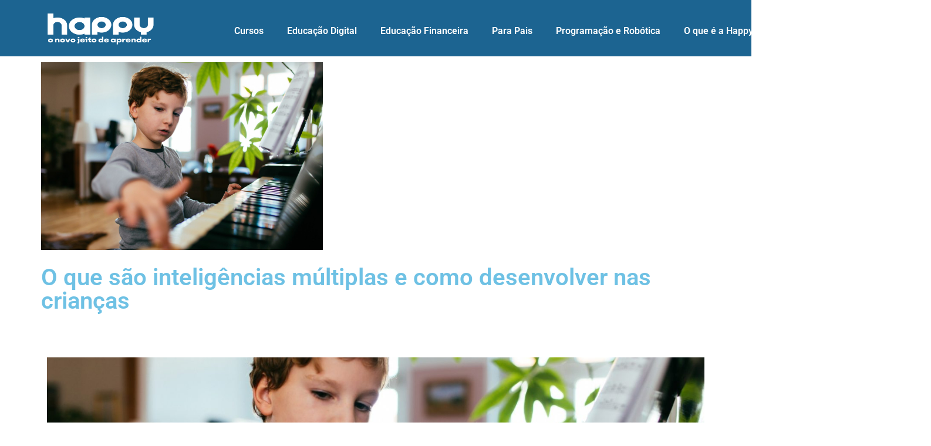

--- FILE ---
content_type: text/html; charset=UTF-8
request_url: https://happy.com.br/blog/inteligencias-multipla/
body_size: 24497
content:
<!doctype html>
<html lang="pt-BR">
<head>
	<meta charset="UTF-8">
	<meta name="viewport" content="width=device-width, initial-scale=1">
	<link rel="profile" href="https://gmpg.org/xfn/11">
	<meta name='robots' content='index, follow, max-image-preview:large, max-snippet:-1, max-video-preview:-1' />

<!-- Google Tag Manager for WordPress by gtm4wp.com -->
<script data-cfasync="false" data-pagespeed-no-defer>
	var gtm4wp_datalayer_name = "dataLayer";
	var dataLayer = dataLayer || [];
</script>
<!-- End Google Tag Manager for WordPress by gtm4wp.com -->
	<!-- This site is optimized with the Yoast SEO plugin v24.8.1 - https://yoast.com/wordpress/plugins/seo/ -->
	<title>Inteligências Múltiplas: o que é, importância e quais são elas!</title>
	<meta name="description" content="Você conhece essa teoria? Aqui explicamos sobre ela, sua importância e tudo que precisa saber sobre o assunto. Acesse e confira!" />
	<link rel="canonical" href="https://happy.com.br/blog/inteligencias-multipla/" />
	<meta property="og:locale" content="pt_BR" />
	<meta property="og:type" content="article" />
	<meta property="og:title" content="Inteligências Múltiplas: o que é, importância e quais são elas!" />
	<meta property="og:description" content="Você conhece essa teoria? Aqui explicamos sobre ela, sua importância e tudo que precisa saber sobre o assunto. Acesse e confira!" />
	<meta property="og:url" content="https://happy.com.br/blog/inteligencias-multipla/" />
	<meta property="og:site_name" content="Happy - Escola do Futuro" />
	<meta property="article:publisher" content="https://www.facebook.com/happyedubr/" />
	<meta property="article:published_time" content="2024-01-11T18:15:09+00:00" />
	<meta property="article:modified_time" content="2024-10-16T19:56:19+00:00" />
	<meta property="og:image" content="https://happy.com.br/wp-content/uploads/2020/05/happycodeschool_happycodeschoolb2c_image_225.jpeg" />
	<meta property="og:image:width" content="2000" />
	<meta property="og:image:height" content="1333" />
	<meta property="og:image:type" content="image/jpeg" />
	<meta name="author" content="Matheus Santos" />
	<meta name="twitter:card" content="summary_large_image" />
	<meta name="twitter:label1" content="Escrito por" />
	<meta name="twitter:data1" content="Matheus Santos" />
	<meta name="twitter:label2" content="Est. tempo de leitura" />
	<meta name="twitter:data2" content="9 minutos" />
	<script type="application/ld+json" class="yoast-schema-graph">{"@context":"https://schema.org","@graph":[{"@type":"Article","@id":"https://happy.com.br/blog/inteligencias-multipla/#article","isPartOf":{"@id":"https://happy.com.br/blog/inteligencias-multipla/"},"author":{"name":"Matheus Santos","@id":"https://happy.com.br/#/schema/person/20bed7e3085f35b3952cd2cf58d55fdb"},"headline":"O que são inteligências múltiplas e como desenvolver nas crianças","datePublished":"2024-01-11T18:15:09+00:00","dateModified":"2024-10-16T19:56:19+00:00","mainEntityOfPage":{"@id":"https://happy.com.br/blog/inteligencias-multipla/"},"wordCount":1515,"commentCount":0,"publisher":{"@id":"https://happy.com.br/#organization"},"image":{"@id":"https://happy.com.br/blog/inteligencias-multipla/#primaryimage"},"thumbnailUrl":"https://happy.com.br/wp-content/uploads/2020/05/happycodeschool_happycodeschoolb2c_image_225.jpeg","articleSection":["Educação Digital"],"inLanguage":"pt-BR","potentialAction":[{"@type":"CommentAction","name":"Comment","target":["https://happy.com.br/blog/inteligencias-multipla/#respond"]}]},{"@type":"WebPage","@id":"https://happy.com.br/blog/inteligencias-multipla/","url":"https://happy.com.br/blog/inteligencias-multipla/","name":"Inteligências Múltiplas: o que é, importância e quais são elas!","isPartOf":{"@id":"https://happy.com.br/#website"},"primaryImageOfPage":{"@id":"https://happy.com.br/blog/inteligencias-multipla/#primaryimage"},"image":{"@id":"https://happy.com.br/blog/inteligencias-multipla/#primaryimage"},"thumbnailUrl":"https://happy.com.br/wp-content/uploads/2020/05/happycodeschool_happycodeschoolb2c_image_225.jpeg","datePublished":"2024-01-11T18:15:09+00:00","dateModified":"2024-10-16T19:56:19+00:00","description":"Você conhece essa teoria? Aqui explicamos sobre ela, sua importância e tudo que precisa saber sobre o assunto. Acesse e confira!","breadcrumb":{"@id":"https://happy.com.br/blog/inteligencias-multipla/#breadcrumb"},"inLanguage":"pt-BR","potentialAction":[{"@type":"ReadAction","target":["https://happy.com.br/blog/inteligencias-multipla/"]}]},{"@type":"ImageObject","inLanguage":"pt-BR","@id":"https://happy.com.br/blog/inteligencias-multipla/#primaryimage","url":"https://happy.com.br/wp-content/uploads/2020/05/happycodeschool_happycodeschoolb2c_image_225.jpeg","contentUrl":"https://happy.com.br/wp-content/uploads/2020/05/happycodeschool_happycodeschoolb2c_image_225.jpeg","width":2000,"height":1333},{"@type":"BreadcrumbList","@id":"https://happy.com.br/blog/inteligencias-multipla/#breadcrumb","itemListElement":[{"@type":"ListItem","position":1,"name":"Início","item":"https://happy.com.br/"},{"@type":"ListItem","position":2,"name":"O que são inteligências múltiplas e como desenvolver nas crianças"}]},{"@type":"WebSite","@id":"https://happy.com.br/#website","url":"https://happy.com.br/","name":"Happy - Escola do Futuro","description":"Vem ser happy! Um novo jeito de aprender.","publisher":{"@id":"https://happy.com.br/#organization"},"potentialAction":[{"@type":"SearchAction","target":{"@type":"EntryPoint","urlTemplate":"https://happy.com.br/?s={search_term_string}"},"query-input":{"@type":"PropertyValueSpecification","valueRequired":true,"valueName":"search_term_string"}}],"inLanguage":"pt-BR"},{"@type":"Organization","@id":"https://happy.com.br/#organization","name":"Happy - Escola do Futuro","url":"https://happy.com.br/","logo":{"@type":"ImageObject","inLanguage":"pt-BR","@id":"https://happy.com.br/#/schema/logo/image/","url":"https://happy.com.br/wp-content/uploads/2025/09/fundo-azul-com-logo-da-happy-escola-de-habilidades.jpg","contentUrl":"https://happy.com.br/wp-content/uploads/2025/09/fundo-azul-com-logo-da-happy-escola-de-habilidades.jpg","width":1536,"height":1024,"caption":"Happy - Escola do Futuro"},"image":{"@id":"https://happy.com.br/#/schema/logo/image/"},"sameAs":["https://www.facebook.com/happyedubr/","https://www.instagram.com/happyedubr/","https://www.youtube.com/c/HappyBrasil"]},{"@type":"Person","@id":"https://happy.com.br/#/schema/person/20bed7e3085f35b3952cd2cf58d55fdb","name":"Matheus Santos","image":{"@type":"ImageObject","inLanguage":"pt-BR","@id":"https://happy.com.br/#/schema/person/image/","url":"https://secure.gravatar.com/avatar/12bfd05cef18d53266c18cbf9db14664?s=96&d=mm&r=g","contentUrl":"https://secure.gravatar.com/avatar/12bfd05cef18d53266c18cbf9db14664?s=96&d=mm&r=g","caption":"Matheus Santos"},"url":"https://happy.com.br/blog/author/matheus/"}]}</script>
	<!-- / Yoast SEO plugin. -->


<link rel='dns-prefetch' href='//stats.wp.com' />
<link rel="alternate" type="application/rss+xml" title="Feed para Happy - Escola do Futuro &raquo;" href="https://happy.com.br/feed/" />
<link rel="alternate" type="application/rss+xml" title="Feed de comentários para Happy - Escola do Futuro &raquo;" href="https://happy.com.br/comments/feed/" />
<link rel="alternate" type="application/rss+xml" title="Feed de comentários para Happy - Escola do Futuro &raquo; O que são inteligências múltiplas e como desenvolver nas crianças" href="https://happy.com.br/blog/inteligencias-multipla/feed/" />
<script>
window._wpemojiSettings = {"baseUrl":"https:\/\/s.w.org\/images\/core\/emoji\/15.0.3\/72x72\/","ext":".png","svgUrl":"https:\/\/s.w.org\/images\/core\/emoji\/15.0.3\/svg\/","svgExt":".svg","source":{"concatemoji":"https:\/\/happy.com.br\/wp-includes\/js\/wp-emoji-release.min.js?ver=6.6.4"}};
/*! This file is auto-generated */
!function(i,n){var o,s,e;function c(e){try{var t={supportTests:e,timestamp:(new Date).valueOf()};sessionStorage.setItem(o,JSON.stringify(t))}catch(e){}}function p(e,t,n){e.clearRect(0,0,e.canvas.width,e.canvas.height),e.fillText(t,0,0);var t=new Uint32Array(e.getImageData(0,0,e.canvas.width,e.canvas.height).data),r=(e.clearRect(0,0,e.canvas.width,e.canvas.height),e.fillText(n,0,0),new Uint32Array(e.getImageData(0,0,e.canvas.width,e.canvas.height).data));return t.every(function(e,t){return e===r[t]})}function u(e,t,n){switch(t){case"flag":return n(e,"\ud83c\udff3\ufe0f\u200d\u26a7\ufe0f","\ud83c\udff3\ufe0f\u200b\u26a7\ufe0f")?!1:!n(e,"\ud83c\uddfa\ud83c\uddf3","\ud83c\uddfa\u200b\ud83c\uddf3")&&!n(e,"\ud83c\udff4\udb40\udc67\udb40\udc62\udb40\udc65\udb40\udc6e\udb40\udc67\udb40\udc7f","\ud83c\udff4\u200b\udb40\udc67\u200b\udb40\udc62\u200b\udb40\udc65\u200b\udb40\udc6e\u200b\udb40\udc67\u200b\udb40\udc7f");case"emoji":return!n(e,"\ud83d\udc26\u200d\u2b1b","\ud83d\udc26\u200b\u2b1b")}return!1}function f(e,t,n){var r="undefined"!=typeof WorkerGlobalScope&&self instanceof WorkerGlobalScope?new OffscreenCanvas(300,150):i.createElement("canvas"),a=r.getContext("2d",{willReadFrequently:!0}),o=(a.textBaseline="top",a.font="600 32px Arial",{});return e.forEach(function(e){o[e]=t(a,e,n)}),o}function t(e){var t=i.createElement("script");t.src=e,t.defer=!0,i.head.appendChild(t)}"undefined"!=typeof Promise&&(o="wpEmojiSettingsSupports",s=["flag","emoji"],n.supports={everything:!0,everythingExceptFlag:!0},e=new Promise(function(e){i.addEventListener("DOMContentLoaded",e,{once:!0})}),new Promise(function(t){var n=function(){try{var e=JSON.parse(sessionStorage.getItem(o));if("object"==typeof e&&"number"==typeof e.timestamp&&(new Date).valueOf()<e.timestamp+604800&&"object"==typeof e.supportTests)return e.supportTests}catch(e){}return null}();if(!n){if("undefined"!=typeof Worker&&"undefined"!=typeof OffscreenCanvas&&"undefined"!=typeof URL&&URL.createObjectURL&&"undefined"!=typeof Blob)try{var e="postMessage("+f.toString()+"("+[JSON.stringify(s),u.toString(),p.toString()].join(",")+"));",r=new Blob([e],{type:"text/javascript"}),a=new Worker(URL.createObjectURL(r),{name:"wpTestEmojiSupports"});return void(a.onmessage=function(e){c(n=e.data),a.terminate(),t(n)})}catch(e){}c(n=f(s,u,p))}t(n)}).then(function(e){for(var t in e)n.supports[t]=e[t],n.supports.everything=n.supports.everything&&n.supports[t],"flag"!==t&&(n.supports.everythingExceptFlag=n.supports.everythingExceptFlag&&n.supports[t]);n.supports.everythingExceptFlag=n.supports.everythingExceptFlag&&!n.supports.flag,n.DOMReady=!1,n.readyCallback=function(){n.DOMReady=!0}}).then(function(){return e}).then(function(){var e;n.supports.everything||(n.readyCallback(),(e=n.source||{}).concatemoji?t(e.concatemoji):e.wpemoji&&e.twemoji&&(t(e.twemoji),t(e.wpemoji)))}))}((window,document),window._wpemojiSettings);
</script>

<style id='wp-emoji-styles-inline-css'>

	img.wp-smiley, img.emoji {
		display: inline !important;
		border: none !important;
		box-shadow: none !important;
		height: 1em !important;
		width: 1em !important;
		margin: 0 0.07em !important;
		vertical-align: -0.1em !important;
		background: none !important;
		padding: 0 !important;
	}
</style>
<link rel='stylesheet' id='wp-block-library-css' href='https://happy.com.br/wp-includes/css/dist/block-library/style.min.css?ver=6.6.4' media='all' />
<style id='safe-svg-svg-icon-style-inline-css'>
.safe-svg-cover{text-align:center}.safe-svg-cover .safe-svg-inside{display:inline-block;max-width:100%}.safe-svg-cover svg{height:100%;max-height:100%;max-width:100%;width:100%}

</style>
<link rel='stylesheet' id='mediaelement-css' href='https://happy.com.br/wp-includes/js/mediaelement/mediaelementplayer-legacy.min.css?ver=4.2.17' media='all' />
<link rel='stylesheet' id='wp-mediaelement-css' href='https://happy.com.br/wp-includes/js/mediaelement/wp-mediaelement.min.css?ver=6.6.4' media='all' />
<style id='jetpack-sharing-buttons-style-inline-css'>
.jetpack-sharing-buttons__services-list{display:flex;flex-direction:row;flex-wrap:wrap;gap:0;list-style-type:none;margin:5px;padding:0}.jetpack-sharing-buttons__services-list.has-small-icon-size{font-size:12px}.jetpack-sharing-buttons__services-list.has-normal-icon-size{font-size:16px}.jetpack-sharing-buttons__services-list.has-large-icon-size{font-size:24px}.jetpack-sharing-buttons__services-list.has-huge-icon-size{font-size:36px}@media print{.jetpack-sharing-buttons__services-list{display:none!important}}.editor-styles-wrapper .wp-block-jetpack-sharing-buttons{gap:0;padding-inline-start:0}ul.jetpack-sharing-buttons__services-list.has-background{padding:1.25em 2.375em}
</style>
<style id='classic-theme-styles-inline-css'>
/*! This file is auto-generated */
.wp-block-button__link{color:#fff;background-color:#32373c;border-radius:9999px;box-shadow:none;text-decoration:none;padding:calc(.667em + 2px) calc(1.333em + 2px);font-size:1.125em}.wp-block-file__button{background:#32373c;color:#fff;text-decoration:none}
</style>
<style id='global-styles-inline-css'>
:root{--wp--preset--aspect-ratio--square: 1;--wp--preset--aspect-ratio--4-3: 4/3;--wp--preset--aspect-ratio--3-4: 3/4;--wp--preset--aspect-ratio--3-2: 3/2;--wp--preset--aspect-ratio--2-3: 2/3;--wp--preset--aspect-ratio--16-9: 16/9;--wp--preset--aspect-ratio--9-16: 9/16;--wp--preset--color--black: #000000;--wp--preset--color--cyan-bluish-gray: #abb8c3;--wp--preset--color--white: #ffffff;--wp--preset--color--pale-pink: #f78da7;--wp--preset--color--vivid-red: #cf2e2e;--wp--preset--color--luminous-vivid-orange: #ff6900;--wp--preset--color--luminous-vivid-amber: #fcb900;--wp--preset--color--light-green-cyan: #7bdcb5;--wp--preset--color--vivid-green-cyan: #00d084;--wp--preset--color--pale-cyan-blue: #8ed1fc;--wp--preset--color--vivid-cyan-blue: #0693e3;--wp--preset--color--vivid-purple: #9b51e0;--wp--preset--gradient--vivid-cyan-blue-to-vivid-purple: linear-gradient(135deg,rgba(6,147,227,1) 0%,rgb(155,81,224) 100%);--wp--preset--gradient--light-green-cyan-to-vivid-green-cyan: linear-gradient(135deg,rgb(122,220,180) 0%,rgb(0,208,130) 100%);--wp--preset--gradient--luminous-vivid-amber-to-luminous-vivid-orange: linear-gradient(135deg,rgba(252,185,0,1) 0%,rgba(255,105,0,1) 100%);--wp--preset--gradient--luminous-vivid-orange-to-vivid-red: linear-gradient(135deg,rgba(255,105,0,1) 0%,rgb(207,46,46) 100%);--wp--preset--gradient--very-light-gray-to-cyan-bluish-gray: linear-gradient(135deg,rgb(238,238,238) 0%,rgb(169,184,195) 100%);--wp--preset--gradient--cool-to-warm-spectrum: linear-gradient(135deg,rgb(74,234,220) 0%,rgb(151,120,209) 20%,rgb(207,42,186) 40%,rgb(238,44,130) 60%,rgb(251,105,98) 80%,rgb(254,248,76) 100%);--wp--preset--gradient--blush-light-purple: linear-gradient(135deg,rgb(255,206,236) 0%,rgb(152,150,240) 100%);--wp--preset--gradient--blush-bordeaux: linear-gradient(135deg,rgb(254,205,165) 0%,rgb(254,45,45) 50%,rgb(107,0,62) 100%);--wp--preset--gradient--luminous-dusk: linear-gradient(135deg,rgb(255,203,112) 0%,rgb(199,81,192) 50%,rgb(65,88,208) 100%);--wp--preset--gradient--pale-ocean: linear-gradient(135deg,rgb(255,245,203) 0%,rgb(182,227,212) 50%,rgb(51,167,181) 100%);--wp--preset--gradient--electric-grass: linear-gradient(135deg,rgb(202,248,128) 0%,rgb(113,206,126) 100%);--wp--preset--gradient--midnight: linear-gradient(135deg,rgb(2,3,129) 0%,rgb(40,116,252) 100%);--wp--preset--font-size--small: 13px;--wp--preset--font-size--medium: 20px;--wp--preset--font-size--large: 36px;--wp--preset--font-size--x-large: 42px;--wp--preset--spacing--20: 0.44rem;--wp--preset--spacing--30: 0.67rem;--wp--preset--spacing--40: 1rem;--wp--preset--spacing--50: 1.5rem;--wp--preset--spacing--60: 2.25rem;--wp--preset--spacing--70: 3.38rem;--wp--preset--spacing--80: 5.06rem;--wp--preset--shadow--natural: 6px 6px 9px rgba(0, 0, 0, 0.2);--wp--preset--shadow--deep: 12px 12px 50px rgba(0, 0, 0, 0.4);--wp--preset--shadow--sharp: 6px 6px 0px rgba(0, 0, 0, 0.2);--wp--preset--shadow--outlined: 6px 6px 0px -3px rgba(255, 255, 255, 1), 6px 6px rgba(0, 0, 0, 1);--wp--preset--shadow--crisp: 6px 6px 0px rgba(0, 0, 0, 1);}:where(.is-layout-flex){gap: 0.5em;}:where(.is-layout-grid){gap: 0.5em;}body .is-layout-flex{display: flex;}.is-layout-flex{flex-wrap: wrap;align-items: center;}.is-layout-flex > :is(*, div){margin: 0;}body .is-layout-grid{display: grid;}.is-layout-grid > :is(*, div){margin: 0;}:where(.wp-block-columns.is-layout-flex){gap: 2em;}:where(.wp-block-columns.is-layout-grid){gap: 2em;}:where(.wp-block-post-template.is-layout-flex){gap: 1.25em;}:where(.wp-block-post-template.is-layout-grid){gap: 1.25em;}.has-black-color{color: var(--wp--preset--color--black) !important;}.has-cyan-bluish-gray-color{color: var(--wp--preset--color--cyan-bluish-gray) !important;}.has-white-color{color: var(--wp--preset--color--white) !important;}.has-pale-pink-color{color: var(--wp--preset--color--pale-pink) !important;}.has-vivid-red-color{color: var(--wp--preset--color--vivid-red) !important;}.has-luminous-vivid-orange-color{color: var(--wp--preset--color--luminous-vivid-orange) !important;}.has-luminous-vivid-amber-color{color: var(--wp--preset--color--luminous-vivid-amber) !important;}.has-light-green-cyan-color{color: var(--wp--preset--color--light-green-cyan) !important;}.has-vivid-green-cyan-color{color: var(--wp--preset--color--vivid-green-cyan) !important;}.has-pale-cyan-blue-color{color: var(--wp--preset--color--pale-cyan-blue) !important;}.has-vivid-cyan-blue-color{color: var(--wp--preset--color--vivid-cyan-blue) !important;}.has-vivid-purple-color{color: var(--wp--preset--color--vivid-purple) !important;}.has-black-background-color{background-color: var(--wp--preset--color--black) !important;}.has-cyan-bluish-gray-background-color{background-color: var(--wp--preset--color--cyan-bluish-gray) !important;}.has-white-background-color{background-color: var(--wp--preset--color--white) !important;}.has-pale-pink-background-color{background-color: var(--wp--preset--color--pale-pink) !important;}.has-vivid-red-background-color{background-color: var(--wp--preset--color--vivid-red) !important;}.has-luminous-vivid-orange-background-color{background-color: var(--wp--preset--color--luminous-vivid-orange) !important;}.has-luminous-vivid-amber-background-color{background-color: var(--wp--preset--color--luminous-vivid-amber) !important;}.has-light-green-cyan-background-color{background-color: var(--wp--preset--color--light-green-cyan) !important;}.has-vivid-green-cyan-background-color{background-color: var(--wp--preset--color--vivid-green-cyan) !important;}.has-pale-cyan-blue-background-color{background-color: var(--wp--preset--color--pale-cyan-blue) !important;}.has-vivid-cyan-blue-background-color{background-color: var(--wp--preset--color--vivid-cyan-blue) !important;}.has-vivid-purple-background-color{background-color: var(--wp--preset--color--vivid-purple) !important;}.has-black-border-color{border-color: var(--wp--preset--color--black) !important;}.has-cyan-bluish-gray-border-color{border-color: var(--wp--preset--color--cyan-bluish-gray) !important;}.has-white-border-color{border-color: var(--wp--preset--color--white) !important;}.has-pale-pink-border-color{border-color: var(--wp--preset--color--pale-pink) !important;}.has-vivid-red-border-color{border-color: var(--wp--preset--color--vivid-red) !important;}.has-luminous-vivid-orange-border-color{border-color: var(--wp--preset--color--luminous-vivid-orange) !important;}.has-luminous-vivid-amber-border-color{border-color: var(--wp--preset--color--luminous-vivid-amber) !important;}.has-light-green-cyan-border-color{border-color: var(--wp--preset--color--light-green-cyan) !important;}.has-vivid-green-cyan-border-color{border-color: var(--wp--preset--color--vivid-green-cyan) !important;}.has-pale-cyan-blue-border-color{border-color: var(--wp--preset--color--pale-cyan-blue) !important;}.has-vivid-cyan-blue-border-color{border-color: var(--wp--preset--color--vivid-cyan-blue) !important;}.has-vivid-purple-border-color{border-color: var(--wp--preset--color--vivid-purple) !important;}.has-vivid-cyan-blue-to-vivid-purple-gradient-background{background: var(--wp--preset--gradient--vivid-cyan-blue-to-vivid-purple) !important;}.has-light-green-cyan-to-vivid-green-cyan-gradient-background{background: var(--wp--preset--gradient--light-green-cyan-to-vivid-green-cyan) !important;}.has-luminous-vivid-amber-to-luminous-vivid-orange-gradient-background{background: var(--wp--preset--gradient--luminous-vivid-amber-to-luminous-vivid-orange) !important;}.has-luminous-vivid-orange-to-vivid-red-gradient-background{background: var(--wp--preset--gradient--luminous-vivid-orange-to-vivid-red) !important;}.has-very-light-gray-to-cyan-bluish-gray-gradient-background{background: var(--wp--preset--gradient--very-light-gray-to-cyan-bluish-gray) !important;}.has-cool-to-warm-spectrum-gradient-background{background: var(--wp--preset--gradient--cool-to-warm-spectrum) !important;}.has-blush-light-purple-gradient-background{background: var(--wp--preset--gradient--blush-light-purple) !important;}.has-blush-bordeaux-gradient-background{background: var(--wp--preset--gradient--blush-bordeaux) !important;}.has-luminous-dusk-gradient-background{background: var(--wp--preset--gradient--luminous-dusk) !important;}.has-pale-ocean-gradient-background{background: var(--wp--preset--gradient--pale-ocean) !important;}.has-electric-grass-gradient-background{background: var(--wp--preset--gradient--electric-grass) !important;}.has-midnight-gradient-background{background: var(--wp--preset--gradient--midnight) !important;}.has-small-font-size{font-size: var(--wp--preset--font-size--small) !important;}.has-medium-font-size{font-size: var(--wp--preset--font-size--medium) !important;}.has-large-font-size{font-size: var(--wp--preset--font-size--large) !important;}.has-x-large-font-size{font-size: var(--wp--preset--font-size--x-large) !important;}
:where(.wp-block-post-template.is-layout-flex){gap: 1.25em;}:where(.wp-block-post-template.is-layout-grid){gap: 1.25em;}
:where(.wp-block-columns.is-layout-flex){gap: 2em;}:where(.wp-block-columns.is-layout-grid){gap: 2em;}
:root :where(.wp-block-pullquote){font-size: 1.5em;line-height: 1.6;}
</style>
<link rel='stylesheet' id='hello-elementor-css' href='https://happy.com.br/wp-content/themes/hello-elementor/style.min.css?ver=3.1.1' media='all' />
<link rel='stylesheet' id='hello-elementor-theme-style-css' href='https://happy.com.br/wp-content/themes/hello-elementor/theme.min.css?ver=3.1.1' media='all' />
<link rel='stylesheet' id='hello-elementor-header-footer-css' href='https://happy.com.br/wp-content/themes/hello-elementor/header-footer.min.css?ver=3.1.1' media='all' />
<link rel='stylesheet' id='elementor-frontend-css' href='https://happy.com.br/wp-content/plugins/elementor/assets/css/frontend.min.css?ver=3.33.4' media='all' />
<style id='elementor-frontend-inline-css'>
@-webkit-keyframes ha_fadeIn{0%{opacity:0}to{opacity:1}}@keyframes ha_fadeIn{0%{opacity:0}to{opacity:1}}@-webkit-keyframes ha_zoomIn{0%{opacity:0;-webkit-transform:scale3d(.3,.3,.3);transform:scale3d(.3,.3,.3)}50%{opacity:1}}@keyframes ha_zoomIn{0%{opacity:0;-webkit-transform:scale3d(.3,.3,.3);transform:scale3d(.3,.3,.3)}50%{opacity:1}}@-webkit-keyframes ha_rollIn{0%{opacity:0;-webkit-transform:translate3d(-100%,0,0) rotate3d(0,0,1,-120deg);transform:translate3d(-100%,0,0) rotate3d(0,0,1,-120deg)}to{opacity:1}}@keyframes ha_rollIn{0%{opacity:0;-webkit-transform:translate3d(-100%,0,0) rotate3d(0,0,1,-120deg);transform:translate3d(-100%,0,0) rotate3d(0,0,1,-120deg)}to{opacity:1}}@-webkit-keyframes ha_bounce{0%,20%,53%,to{-webkit-animation-timing-function:cubic-bezier(.215,.61,.355,1);animation-timing-function:cubic-bezier(.215,.61,.355,1)}40%,43%{-webkit-transform:translate3d(0,-30px,0) scaleY(1.1);transform:translate3d(0,-30px,0) scaleY(1.1);-webkit-animation-timing-function:cubic-bezier(.755,.05,.855,.06);animation-timing-function:cubic-bezier(.755,.05,.855,.06)}70%{-webkit-transform:translate3d(0,-15px,0) scaleY(1.05);transform:translate3d(0,-15px,0) scaleY(1.05);-webkit-animation-timing-function:cubic-bezier(.755,.05,.855,.06);animation-timing-function:cubic-bezier(.755,.05,.855,.06)}80%{-webkit-transition-timing-function:cubic-bezier(.215,.61,.355,1);transition-timing-function:cubic-bezier(.215,.61,.355,1);-webkit-transform:translate3d(0,0,0) scaleY(.95);transform:translate3d(0,0,0) scaleY(.95)}90%{-webkit-transform:translate3d(0,-4px,0) scaleY(1.02);transform:translate3d(0,-4px,0) scaleY(1.02)}}@keyframes ha_bounce{0%,20%,53%,to{-webkit-animation-timing-function:cubic-bezier(.215,.61,.355,1);animation-timing-function:cubic-bezier(.215,.61,.355,1)}40%,43%{-webkit-transform:translate3d(0,-30px,0) scaleY(1.1);transform:translate3d(0,-30px,0) scaleY(1.1);-webkit-animation-timing-function:cubic-bezier(.755,.05,.855,.06);animation-timing-function:cubic-bezier(.755,.05,.855,.06)}70%{-webkit-transform:translate3d(0,-15px,0) scaleY(1.05);transform:translate3d(0,-15px,0) scaleY(1.05);-webkit-animation-timing-function:cubic-bezier(.755,.05,.855,.06);animation-timing-function:cubic-bezier(.755,.05,.855,.06)}80%{-webkit-transition-timing-function:cubic-bezier(.215,.61,.355,1);transition-timing-function:cubic-bezier(.215,.61,.355,1);-webkit-transform:translate3d(0,0,0) scaleY(.95);transform:translate3d(0,0,0) scaleY(.95)}90%{-webkit-transform:translate3d(0,-4px,0) scaleY(1.02);transform:translate3d(0,-4px,0) scaleY(1.02)}}@-webkit-keyframes ha_bounceIn{0%,20%,40%,60%,80%,to{-webkit-animation-timing-function:cubic-bezier(.215,.61,.355,1);animation-timing-function:cubic-bezier(.215,.61,.355,1)}0%{opacity:0;-webkit-transform:scale3d(.3,.3,.3);transform:scale3d(.3,.3,.3)}20%{-webkit-transform:scale3d(1.1,1.1,1.1);transform:scale3d(1.1,1.1,1.1)}40%{-webkit-transform:scale3d(.9,.9,.9);transform:scale3d(.9,.9,.9)}60%{opacity:1;-webkit-transform:scale3d(1.03,1.03,1.03);transform:scale3d(1.03,1.03,1.03)}80%{-webkit-transform:scale3d(.97,.97,.97);transform:scale3d(.97,.97,.97)}to{opacity:1}}@keyframes ha_bounceIn{0%,20%,40%,60%,80%,to{-webkit-animation-timing-function:cubic-bezier(.215,.61,.355,1);animation-timing-function:cubic-bezier(.215,.61,.355,1)}0%{opacity:0;-webkit-transform:scale3d(.3,.3,.3);transform:scale3d(.3,.3,.3)}20%{-webkit-transform:scale3d(1.1,1.1,1.1);transform:scale3d(1.1,1.1,1.1)}40%{-webkit-transform:scale3d(.9,.9,.9);transform:scale3d(.9,.9,.9)}60%{opacity:1;-webkit-transform:scale3d(1.03,1.03,1.03);transform:scale3d(1.03,1.03,1.03)}80%{-webkit-transform:scale3d(.97,.97,.97);transform:scale3d(.97,.97,.97)}to{opacity:1}}@-webkit-keyframes ha_flipInX{0%{opacity:0;-webkit-transform:perspective(400px) rotate3d(1,0,0,90deg);transform:perspective(400px) rotate3d(1,0,0,90deg);-webkit-animation-timing-function:ease-in;animation-timing-function:ease-in}40%{-webkit-transform:perspective(400px) rotate3d(1,0,0,-20deg);transform:perspective(400px) rotate3d(1,0,0,-20deg);-webkit-animation-timing-function:ease-in;animation-timing-function:ease-in}60%{opacity:1;-webkit-transform:perspective(400px) rotate3d(1,0,0,10deg);transform:perspective(400px) rotate3d(1,0,0,10deg)}80%{-webkit-transform:perspective(400px) rotate3d(1,0,0,-5deg);transform:perspective(400px) rotate3d(1,0,0,-5deg)}}@keyframes ha_flipInX{0%{opacity:0;-webkit-transform:perspective(400px) rotate3d(1,0,0,90deg);transform:perspective(400px) rotate3d(1,0,0,90deg);-webkit-animation-timing-function:ease-in;animation-timing-function:ease-in}40%{-webkit-transform:perspective(400px) rotate3d(1,0,0,-20deg);transform:perspective(400px) rotate3d(1,0,0,-20deg);-webkit-animation-timing-function:ease-in;animation-timing-function:ease-in}60%{opacity:1;-webkit-transform:perspective(400px) rotate3d(1,0,0,10deg);transform:perspective(400px) rotate3d(1,0,0,10deg)}80%{-webkit-transform:perspective(400px) rotate3d(1,0,0,-5deg);transform:perspective(400px) rotate3d(1,0,0,-5deg)}}@-webkit-keyframes ha_flipInY{0%{opacity:0;-webkit-transform:perspective(400px) rotate3d(0,1,0,90deg);transform:perspective(400px) rotate3d(0,1,0,90deg);-webkit-animation-timing-function:ease-in;animation-timing-function:ease-in}40%{-webkit-transform:perspective(400px) rotate3d(0,1,0,-20deg);transform:perspective(400px) rotate3d(0,1,0,-20deg);-webkit-animation-timing-function:ease-in;animation-timing-function:ease-in}60%{opacity:1;-webkit-transform:perspective(400px) rotate3d(0,1,0,10deg);transform:perspective(400px) rotate3d(0,1,0,10deg)}80%{-webkit-transform:perspective(400px) rotate3d(0,1,0,-5deg);transform:perspective(400px) rotate3d(0,1,0,-5deg)}}@keyframes ha_flipInY{0%{opacity:0;-webkit-transform:perspective(400px) rotate3d(0,1,0,90deg);transform:perspective(400px) rotate3d(0,1,0,90deg);-webkit-animation-timing-function:ease-in;animation-timing-function:ease-in}40%{-webkit-transform:perspective(400px) rotate3d(0,1,0,-20deg);transform:perspective(400px) rotate3d(0,1,0,-20deg);-webkit-animation-timing-function:ease-in;animation-timing-function:ease-in}60%{opacity:1;-webkit-transform:perspective(400px) rotate3d(0,1,0,10deg);transform:perspective(400px) rotate3d(0,1,0,10deg)}80%{-webkit-transform:perspective(400px) rotate3d(0,1,0,-5deg);transform:perspective(400px) rotate3d(0,1,0,-5deg)}}@-webkit-keyframes ha_swing{20%{-webkit-transform:rotate3d(0,0,1,15deg);transform:rotate3d(0,0,1,15deg)}40%{-webkit-transform:rotate3d(0,0,1,-10deg);transform:rotate3d(0,0,1,-10deg)}60%{-webkit-transform:rotate3d(0,0,1,5deg);transform:rotate3d(0,0,1,5deg)}80%{-webkit-transform:rotate3d(0,0,1,-5deg);transform:rotate3d(0,0,1,-5deg)}}@keyframes ha_swing{20%{-webkit-transform:rotate3d(0,0,1,15deg);transform:rotate3d(0,0,1,15deg)}40%{-webkit-transform:rotate3d(0,0,1,-10deg);transform:rotate3d(0,0,1,-10deg)}60%{-webkit-transform:rotate3d(0,0,1,5deg);transform:rotate3d(0,0,1,5deg)}80%{-webkit-transform:rotate3d(0,0,1,-5deg);transform:rotate3d(0,0,1,-5deg)}}@-webkit-keyframes ha_slideInDown{0%{visibility:visible;-webkit-transform:translate3d(0,-100%,0);transform:translate3d(0,-100%,0)}}@keyframes ha_slideInDown{0%{visibility:visible;-webkit-transform:translate3d(0,-100%,0);transform:translate3d(0,-100%,0)}}@-webkit-keyframes ha_slideInUp{0%{visibility:visible;-webkit-transform:translate3d(0,100%,0);transform:translate3d(0,100%,0)}}@keyframes ha_slideInUp{0%{visibility:visible;-webkit-transform:translate3d(0,100%,0);transform:translate3d(0,100%,0)}}@-webkit-keyframes ha_slideInLeft{0%{visibility:visible;-webkit-transform:translate3d(-100%,0,0);transform:translate3d(-100%,0,0)}}@keyframes ha_slideInLeft{0%{visibility:visible;-webkit-transform:translate3d(-100%,0,0);transform:translate3d(-100%,0,0)}}@-webkit-keyframes ha_slideInRight{0%{visibility:visible;-webkit-transform:translate3d(100%,0,0);transform:translate3d(100%,0,0)}}@keyframes ha_slideInRight{0%{visibility:visible;-webkit-transform:translate3d(100%,0,0);transform:translate3d(100%,0,0)}}.ha_fadeIn{-webkit-animation-name:ha_fadeIn;animation-name:ha_fadeIn}.ha_zoomIn{-webkit-animation-name:ha_zoomIn;animation-name:ha_zoomIn}.ha_rollIn{-webkit-animation-name:ha_rollIn;animation-name:ha_rollIn}.ha_bounce{-webkit-transform-origin:center bottom;-ms-transform-origin:center bottom;transform-origin:center bottom;-webkit-animation-name:ha_bounce;animation-name:ha_bounce}.ha_bounceIn{-webkit-animation-name:ha_bounceIn;animation-name:ha_bounceIn;-webkit-animation-duration:.75s;-webkit-animation-duration:calc(var(--animate-duration)*.75);animation-duration:.75s;animation-duration:calc(var(--animate-duration)*.75)}.ha_flipInX,.ha_flipInY{-webkit-animation-name:ha_flipInX;animation-name:ha_flipInX;-webkit-backface-visibility:visible!important;backface-visibility:visible!important}.ha_flipInY{-webkit-animation-name:ha_flipInY;animation-name:ha_flipInY}.ha_swing{-webkit-transform-origin:top center;-ms-transform-origin:top center;transform-origin:top center;-webkit-animation-name:ha_swing;animation-name:ha_swing}.ha_slideInDown{-webkit-animation-name:ha_slideInDown;animation-name:ha_slideInDown}.ha_slideInUp{-webkit-animation-name:ha_slideInUp;animation-name:ha_slideInUp}.ha_slideInLeft{-webkit-animation-name:ha_slideInLeft;animation-name:ha_slideInLeft}.ha_slideInRight{-webkit-animation-name:ha_slideInRight;animation-name:ha_slideInRight}.ha-css-transform-yes{-webkit-transition-duration:var(--ha-tfx-transition-duration, .2s);transition-duration:var(--ha-tfx-transition-duration, .2s);-webkit-transition-property:-webkit-transform;transition-property:transform;transition-property:transform,-webkit-transform;-webkit-transform:translate(var(--ha-tfx-translate-x, 0),var(--ha-tfx-translate-y, 0)) scale(var(--ha-tfx-scale-x, 1),var(--ha-tfx-scale-y, 1)) skew(var(--ha-tfx-skew-x, 0),var(--ha-tfx-skew-y, 0)) rotateX(var(--ha-tfx-rotate-x, 0)) rotateY(var(--ha-tfx-rotate-y, 0)) rotateZ(var(--ha-tfx-rotate-z, 0));transform:translate(var(--ha-tfx-translate-x, 0),var(--ha-tfx-translate-y, 0)) scale(var(--ha-tfx-scale-x, 1),var(--ha-tfx-scale-y, 1)) skew(var(--ha-tfx-skew-x, 0),var(--ha-tfx-skew-y, 0)) rotateX(var(--ha-tfx-rotate-x, 0)) rotateY(var(--ha-tfx-rotate-y, 0)) rotateZ(var(--ha-tfx-rotate-z, 0))}.ha-css-transform-yes:hover{-webkit-transform:translate(var(--ha-tfx-translate-x-hover, var(--ha-tfx-translate-x, 0)),var(--ha-tfx-translate-y-hover, var(--ha-tfx-translate-y, 0))) scale(var(--ha-tfx-scale-x-hover, var(--ha-tfx-scale-x, 1)),var(--ha-tfx-scale-y-hover, var(--ha-tfx-scale-y, 1))) skew(var(--ha-tfx-skew-x-hover, var(--ha-tfx-skew-x, 0)),var(--ha-tfx-skew-y-hover, var(--ha-tfx-skew-y, 0))) rotateX(var(--ha-tfx-rotate-x-hover, var(--ha-tfx-rotate-x, 0))) rotateY(var(--ha-tfx-rotate-y-hover, var(--ha-tfx-rotate-y, 0))) rotateZ(var(--ha-tfx-rotate-z-hover, var(--ha-tfx-rotate-z, 0)));transform:translate(var(--ha-tfx-translate-x-hover, var(--ha-tfx-translate-x, 0)),var(--ha-tfx-translate-y-hover, var(--ha-tfx-translate-y, 0))) scale(var(--ha-tfx-scale-x-hover, var(--ha-tfx-scale-x, 1)),var(--ha-tfx-scale-y-hover, var(--ha-tfx-scale-y, 1))) skew(var(--ha-tfx-skew-x-hover, var(--ha-tfx-skew-x, 0)),var(--ha-tfx-skew-y-hover, var(--ha-tfx-skew-y, 0))) rotateX(var(--ha-tfx-rotate-x-hover, var(--ha-tfx-rotate-x, 0))) rotateY(var(--ha-tfx-rotate-y-hover, var(--ha-tfx-rotate-y, 0))) rotateZ(var(--ha-tfx-rotate-z-hover, var(--ha-tfx-rotate-z, 0)))}.happy-addon>.elementor-widget-container{word-wrap:break-word;overflow-wrap:break-word}.happy-addon>.elementor-widget-container,.happy-addon>.elementor-widget-container *{-webkit-box-sizing:border-box;box-sizing:border-box}.happy-addon:not(:has(.elementor-widget-container)),.happy-addon:not(:has(.elementor-widget-container)) *{-webkit-box-sizing:border-box;box-sizing:border-box;word-wrap:break-word;overflow-wrap:break-word}.happy-addon p:empty{display:none}.happy-addon .elementor-inline-editing{min-height:auto!important}.happy-addon-pro img{max-width:100%;height:auto;-o-object-fit:cover;object-fit:cover}.ha-screen-reader-text{position:absolute;overflow:hidden;clip:rect(1px,1px,1px,1px);margin:-1px;padding:0;width:1px;height:1px;border:0;word-wrap:normal!important;-webkit-clip-path:inset(50%);clip-path:inset(50%)}.ha-has-bg-overlay>.elementor-widget-container{position:relative;z-index:1}.ha-has-bg-overlay>.elementor-widget-container:before{position:absolute;top:0;left:0;z-index:-1;width:100%;height:100%;content:""}.ha-has-bg-overlay:not(:has(.elementor-widget-container)){position:relative;z-index:1}.ha-has-bg-overlay:not(:has(.elementor-widget-container)):before{position:absolute;top:0;left:0;z-index:-1;width:100%;height:100%;content:""}.ha-popup--is-enabled .ha-js-popup,.ha-popup--is-enabled .ha-js-popup img{cursor:-webkit-zoom-in!important;cursor:zoom-in!important}.mfp-wrap .mfp-arrow,.mfp-wrap .mfp-close{background-color:transparent}.mfp-wrap .mfp-arrow:focus,.mfp-wrap .mfp-close:focus{outline-width:thin}.ha-advanced-tooltip-enable{position:relative;cursor:pointer;--ha-tooltip-arrow-color:black;--ha-tooltip-arrow-distance:0}.ha-advanced-tooltip-enable .ha-advanced-tooltip-content{position:absolute;z-index:999;display:none;padding:5px 0;width:120px;height:auto;border-radius:6px;background-color:#000;color:#fff;text-align:center;opacity:0}.ha-advanced-tooltip-enable .ha-advanced-tooltip-content::after{position:absolute;border-width:5px;border-style:solid;content:""}.ha-advanced-tooltip-enable .ha-advanced-tooltip-content.no-arrow::after{visibility:hidden}.ha-advanced-tooltip-enable .ha-advanced-tooltip-content.show{display:inline-block;opacity:1}.ha-advanced-tooltip-enable.ha-advanced-tooltip-top .ha-advanced-tooltip-content,body[data-elementor-device-mode=tablet] .ha-advanced-tooltip-enable.ha-advanced-tooltip-tablet-top .ha-advanced-tooltip-content{top:unset;right:0;bottom:calc(101% + var(--ha-tooltip-arrow-distance));left:0;margin:0 auto}.ha-advanced-tooltip-enable.ha-advanced-tooltip-top .ha-advanced-tooltip-content::after,body[data-elementor-device-mode=tablet] .ha-advanced-tooltip-enable.ha-advanced-tooltip-tablet-top .ha-advanced-tooltip-content::after{top:100%;right:unset;bottom:unset;left:50%;border-color:var(--ha-tooltip-arrow-color) transparent transparent transparent;-webkit-transform:translateX(-50%);-ms-transform:translateX(-50%);transform:translateX(-50%)}.ha-advanced-tooltip-enable.ha-advanced-tooltip-bottom .ha-advanced-tooltip-content,body[data-elementor-device-mode=tablet] .ha-advanced-tooltip-enable.ha-advanced-tooltip-tablet-bottom .ha-advanced-tooltip-content{top:calc(101% + var(--ha-tooltip-arrow-distance));right:0;bottom:unset;left:0;margin:0 auto}.ha-advanced-tooltip-enable.ha-advanced-tooltip-bottom .ha-advanced-tooltip-content::after,body[data-elementor-device-mode=tablet] .ha-advanced-tooltip-enable.ha-advanced-tooltip-tablet-bottom .ha-advanced-tooltip-content::after{top:unset;right:unset;bottom:100%;left:50%;border-color:transparent transparent var(--ha-tooltip-arrow-color) transparent;-webkit-transform:translateX(-50%);-ms-transform:translateX(-50%);transform:translateX(-50%)}.ha-advanced-tooltip-enable.ha-advanced-tooltip-left .ha-advanced-tooltip-content,body[data-elementor-device-mode=tablet] .ha-advanced-tooltip-enable.ha-advanced-tooltip-tablet-left .ha-advanced-tooltip-content{top:50%;right:calc(101% + var(--ha-tooltip-arrow-distance));bottom:unset;left:unset;-webkit-transform:translateY(-50%);-ms-transform:translateY(-50%);transform:translateY(-50%)}.ha-advanced-tooltip-enable.ha-advanced-tooltip-left .ha-advanced-tooltip-content::after,body[data-elementor-device-mode=tablet] .ha-advanced-tooltip-enable.ha-advanced-tooltip-tablet-left .ha-advanced-tooltip-content::after{top:50%;right:unset;bottom:unset;left:100%;border-color:transparent transparent transparent var(--ha-tooltip-arrow-color);-webkit-transform:translateY(-50%);-ms-transform:translateY(-50%);transform:translateY(-50%)}.ha-advanced-tooltip-enable.ha-advanced-tooltip-right .ha-advanced-tooltip-content,body[data-elementor-device-mode=tablet] .ha-advanced-tooltip-enable.ha-advanced-tooltip-tablet-right .ha-advanced-tooltip-content{top:50%;right:unset;bottom:unset;left:calc(101% + var(--ha-tooltip-arrow-distance));-webkit-transform:translateY(-50%);-ms-transform:translateY(-50%);transform:translateY(-50%)}.ha-advanced-tooltip-enable.ha-advanced-tooltip-right .ha-advanced-tooltip-content::after,body[data-elementor-device-mode=tablet] .ha-advanced-tooltip-enable.ha-advanced-tooltip-tablet-right .ha-advanced-tooltip-content::after{top:50%;right:100%;bottom:unset;left:unset;border-color:transparent var(--ha-tooltip-arrow-color) transparent transparent;-webkit-transform:translateY(-50%);-ms-transform:translateY(-50%);transform:translateY(-50%)}body[data-elementor-device-mode=mobile] .ha-advanced-tooltip-enable.ha-advanced-tooltip-mobile-top .ha-advanced-tooltip-content{top:unset;right:0;bottom:calc(101% + var(--ha-tooltip-arrow-distance));left:0;margin:0 auto}body[data-elementor-device-mode=mobile] .ha-advanced-tooltip-enable.ha-advanced-tooltip-mobile-top .ha-advanced-tooltip-content::after{top:100%;right:unset;bottom:unset;left:50%;border-color:var(--ha-tooltip-arrow-color) transparent transparent transparent;-webkit-transform:translateX(-50%);-ms-transform:translateX(-50%);transform:translateX(-50%)}body[data-elementor-device-mode=mobile] .ha-advanced-tooltip-enable.ha-advanced-tooltip-mobile-bottom .ha-advanced-tooltip-content{top:calc(101% + var(--ha-tooltip-arrow-distance));right:0;bottom:unset;left:0;margin:0 auto}body[data-elementor-device-mode=mobile] .ha-advanced-tooltip-enable.ha-advanced-tooltip-mobile-bottom .ha-advanced-tooltip-content::after{top:unset;right:unset;bottom:100%;left:50%;border-color:transparent transparent var(--ha-tooltip-arrow-color) transparent;-webkit-transform:translateX(-50%);-ms-transform:translateX(-50%);transform:translateX(-50%)}body[data-elementor-device-mode=mobile] .ha-advanced-tooltip-enable.ha-advanced-tooltip-mobile-left .ha-advanced-tooltip-content{top:50%;right:calc(101% + var(--ha-tooltip-arrow-distance));bottom:unset;left:unset;-webkit-transform:translateY(-50%);-ms-transform:translateY(-50%);transform:translateY(-50%)}body[data-elementor-device-mode=mobile] .ha-advanced-tooltip-enable.ha-advanced-tooltip-mobile-left .ha-advanced-tooltip-content::after{top:50%;right:unset;bottom:unset;left:100%;border-color:transparent transparent transparent var(--ha-tooltip-arrow-color);-webkit-transform:translateY(-50%);-ms-transform:translateY(-50%);transform:translateY(-50%)}body[data-elementor-device-mode=mobile] .ha-advanced-tooltip-enable.ha-advanced-tooltip-mobile-right .ha-advanced-tooltip-content{top:50%;right:unset;bottom:unset;left:calc(101% + var(--ha-tooltip-arrow-distance));-webkit-transform:translateY(-50%);-ms-transform:translateY(-50%);transform:translateY(-50%)}body[data-elementor-device-mode=mobile] .ha-advanced-tooltip-enable.ha-advanced-tooltip-mobile-right .ha-advanced-tooltip-content::after{top:50%;right:100%;bottom:unset;left:unset;border-color:transparent var(--ha-tooltip-arrow-color) transparent transparent;-webkit-transform:translateY(-50%);-ms-transform:translateY(-50%);transform:translateY(-50%)}body.elementor-editor-active .happy-addon.ha-gravityforms .gform_wrapper{display:block!important}.ha-scroll-to-top-wrap.ha-scroll-to-top-hide{display:none}.ha-scroll-to-top-wrap.edit-mode,.ha-scroll-to-top-wrap.single-page-off{display:none!important}.ha-scroll-to-top-button{position:fixed;right:15px;bottom:15px;z-index:9999;display:-webkit-box;display:-webkit-flex;display:-ms-flexbox;display:flex;-webkit-box-align:center;-webkit-align-items:center;align-items:center;-ms-flex-align:center;-webkit-box-pack:center;-ms-flex-pack:center;-webkit-justify-content:center;justify-content:center;width:50px;height:50px;border-radius:50px;background-color:#5636d1;color:#fff;text-align:center;opacity:1;cursor:pointer;-webkit-transition:all .3s;transition:all .3s}.ha-scroll-to-top-button i{color:#fff;font-size:16px}.ha-scroll-to-top-button:hover{background-color:#e2498a}
</style>
<link rel='stylesheet' id='elementor-post-5-css' href='https://happy.com.br/wp-content/uploads/elementor/css/post-5.css?ver=1768442974' media='all' />
<link rel='stylesheet' id='elementor-pro-css' href='https://happy.com.br/wp-content/plugins/elementor-pro/assets/css/frontend.min.css?ver=3.7.3' media='all' />
<link rel='stylesheet' id='elementor-post-33249-css' href='https://happy.com.br/wp-content/uploads/elementor/css/post-33249.css?ver=1768443013' media='all' />
<link rel='stylesheet' id='happy-icons-css' href='https://happy.com.br/wp-content/plugins/happy-elementor-addons/assets/fonts/style.min.css?ver=3.20.4' media='all' />
<link rel='stylesheet' id='font-awesome-css' href='https://happy.com.br/wp-content/plugins/elementor/assets/lib/font-awesome/css/font-awesome.min.css?ver=4.7.0' media='all' />
<link rel='stylesheet' id='happy-elementor-addons-33249-css' href='https://happy.com.br/wp-content/uploads/happyaddons/css/ha-33249.css?ver=3.20.4.1729097779' media='all' />
<link rel='stylesheet' id='elementor-gf-local-roboto-css' href='https://happy.com.br/wp-content/uploads/elementor/google-fonts/css/roboto.css?ver=1744287808' media='all' />
<link rel='stylesheet' id='elementor-gf-local-robotoslab-css' href='https://happy.com.br/wp-content/uploads/elementor/google-fonts/css/robotoslab.css?ver=1744287836' media='all' />
<script src="https://happy.com.br/wp-includes/js/jquery/jquery.min.js?ver=3.7.1" id="jquery-core-js"></script>
<script src="https://happy.com.br/wp-includes/js/jquery/jquery-migrate.min.js?ver=3.4.1" id="jquery-migrate-js"></script>
<script src="https://happy.com.br/wp-content/plugins/happy-elementor-addons/assets/vendor/dom-purify/purify.min.js?ver=3.1.6" id="dom-purify-js"></script>
<link rel="https://api.w.org/" href="https://happy.com.br/wp-json/" /><link rel="alternate" title="JSON" type="application/json" href="https://happy.com.br/wp-json/wp/v2/posts/31889" /><link rel="EditURI" type="application/rsd+xml" title="RSD" href="https://happy.com.br/xmlrpc.php?rsd" />
<link rel='shortlink' href='https://happy.com.br/?p=31889' />
<link rel="alternate" title="oEmbed (JSON)" type="application/json+oembed" href="https://happy.com.br/wp-json/oembed/1.0/embed?url=https%3A%2F%2Fhappy.com.br%2Fblog%2Finteligencias-multipla%2F" />
<link rel="alternate" title="oEmbed (XML)" type="text/xml+oembed" href="https://happy.com.br/wp-json/oembed/1.0/embed?url=https%3A%2F%2Fhappy.com.br%2Fblog%2Finteligencias-multipla%2F&#038;format=xml" />
<meta name="cdp-version" content="1.4.9" />		<script type="text/javascript">
				(function(c,l,a,r,i,t,y){
					c[a]=c[a]||function(){(c[a].q=c[a].q||[]).push(arguments)};t=l.createElement(r);t.async=1;
					t.src="https://www.clarity.ms/tag/"+i+"?ref=wordpress";y=l.getElementsByTagName(r)[0];y.parentNode.insertBefore(t,y);
				})(window, document, "clarity", "script", "st7rfswzfs");
		</script>
			<style>img#wpstats{display:none}</style>
		
<!-- Google Tag Manager for WordPress by gtm4wp.com -->
<!-- GTM Container placement set to off -->
<script data-cfasync="false" data-pagespeed-no-defer type="text/javascript">
	var dataLayer_content = {"pagePostType":"post","pagePostType2":"single-post","pageCategory":["educacao-digital"],"pagePostAuthor":"Matheus Santos"};
	dataLayer.push( dataLayer_content );
</script>
<script>
	console.warn && console.warn("[GTM4WP] Google Tag Manager container code placement set to OFF !!!");
	console.warn && console.warn("[GTM4WP] Data layer codes are active but GTM container must be loaded using custom coding !!!");
</script>
<!-- End Google Tag Manager for WordPress by gtm4wp.com --><meta name="generator" content="Elementor 3.33.4; features: e_font_icon_svg, additional_custom_breakpoints; settings: css_print_method-external, google_font-enabled, font_display-auto">
<!-- Google Tag Manager -->
<script>(function(w,d,s,l,i){w[l]=w[l]||[];w[l].push({'gtm.start':
new Date().getTime(),event:'gtm.js'});var f=d.getElementsByTagName(s)[0],
j=d.createElement(s),dl=l!='dataLayer'?'&l='+l:'';j.async=true;j.src=
'https://www.googletagmanager.com/gtm.js?id='+i+dl;f.parentNode.insertBefore(j,f);
})(window,document,'script','dataLayer','GTM-5TS5VWH');</script>
<!-- End Google Tag Manager -->

<!-- Google Tag Manager -->
<script>(function(w,d,s,l,i){w[l]=w[l]||[];w[l].push({'gtm.start':
new Date().getTime(),event:'gtm.js'});var f=d.getElementsByTagName(s)[0],
j=d.createElement(s),dl=l!='dataLayer'?'&l='+l:'';j.async=true;j.src=
'https://www.googletagmanager.com/gtm.js?id='+i+dl;f.parentNode.insertBefore(j,f);
})(window,document,'script','dataLayer','GTM-M4NBLZ2L');</script>
<!-- End Google Tag Manager -->
			<style>
				.e-con.e-parent:nth-of-type(n+4):not(.e-lazyloaded):not(.e-no-lazyload),
				.e-con.e-parent:nth-of-type(n+4):not(.e-lazyloaded):not(.e-no-lazyload) * {
					background-image: none !important;
				}
				@media screen and (max-height: 1024px) {
					.e-con.e-parent:nth-of-type(n+3):not(.e-lazyloaded):not(.e-no-lazyload),
					.e-con.e-parent:nth-of-type(n+3):not(.e-lazyloaded):not(.e-no-lazyload) * {
						background-image: none !important;
					}
				}
				@media screen and (max-height: 640px) {
					.e-con.e-parent:nth-of-type(n+2):not(.e-lazyloaded):not(.e-no-lazyload),
					.e-con.e-parent:nth-of-type(n+2):not(.e-lazyloaded):not(.e-no-lazyload) * {
						background-image: none !important;
					}
				}
			</style>
			<link rel="icon" href="https://happy.com.br/wp-content/uploads/2022/11/faviconhappy.png" sizes="32x32" />
<link rel="icon" href="https://happy.com.br/wp-content/uploads/2022/11/faviconhappy.png" sizes="192x192" />
<link rel="apple-touch-icon" href="https://happy.com.br/wp-content/uploads/2022/11/faviconhappy.png" />
<meta name="msapplication-TileImage" content="https://happy.com.br/wp-content/uploads/2022/11/faviconhappy.png" />
		<style id="wp-custom-css">
			html, body{
    overflow-x: hidden !important;
}.post a {
    color: #1c6491 !important;
    text-decoration: none !important;
}		</style>
		</head>
<body class="post-template-default single single-post postid-31889 single-format-standard wp-custom-logo elementor-default elementor-kit-5 elementor-page-33249">

<!-- Google Tag Manager (noscript) -->
<noscript><iframe src="https://www.googletagmanager.com/ns.html?id=GTM-5TS5VWH"
height="0" width="0" style="display:none;visibility:hidden"></iframe></noscript>
<!-- End Google Tag Manager (noscript) -->

<!-- Google Tag Manager (noscript) -->
<noscript><iframe src="https://www.googletagmanager.com/ns.html?id=GTM-M4NBLZ2L"
height="0" width="0" style="display:none;visibility:hidden"></iframe></noscript>
<!-- End Google Tag Manager (noscript) -->

<a class="skip-link screen-reader-text" href="#content">Ir para o conteúdo</a>

		<div data-elementor-type="single-post" data-elementor-id="33249" class="elementor elementor-33249 elementor-location-single post-31889 post type-post status-publish format-standard has-post-thumbnail hentry category-educacao-digital" data-elementor-settings="{&quot;ha_cmc_init_switcher&quot;:&quot;no&quot;}">
					<div class="elementor-section-wrap">
						<div class="elementor-element elementor-element-2263af7 e-flex e-con-boxed e-con e-parent" data-id="2263af7" data-element_type="container" data-settings="{&quot;background_background&quot;:&quot;classic&quot;,&quot;_ha_eqh_enable&quot;:false}">
					<div class="e-con-inner">
				<div class="elementor-element elementor-element-7d878f3 elementor-widget__width-initial elementor-widget elementor-widget-image" data-id="7d878f3" data-element_type="widget" data-widget_type="image.default">
																<a href="https://happy.com.br/blog/">
							<img width="768" height="278" src="https://happy.com.br/wp-content/uploads/2022/11/logo-extra-768x278.webp" class="attachment-medium_large size-medium_large wp-image-96" alt="" srcset="https://happy.com.br/wp-content/uploads/2022/11/logo-extra-768x278.webp 768w, https://happy.com.br/wp-content/uploads/2022/11/logo-extra-300x109.webp 300w, https://happy.com.br/wp-content/uploads/2022/11/logo-extra.webp 800w" sizes="(max-width: 768px) 100vw, 768px" />								</a>
															</div>
		<div class="elementor-element elementor-element-60705a7 e-con-full e-flex e-con e-child" data-id="60705a7" data-element_type="container" data-settings="{&quot;_ha_eqh_enable&quot;:false}">
				<div class="elementor-element elementor-element-d32b4b1 elementor-nav-menu__align-center elementor-widget__width-initial elementor-nav-menu--dropdown-tablet elementor-nav-menu__text-align-aside elementor-nav-menu--toggle elementor-nav-menu--burger elementor-widget elementor-widget-nav-menu" data-id="d32b4b1" data-element_type="widget" data-settings="{&quot;layout&quot;:&quot;horizontal&quot;,&quot;submenu_icon&quot;:{&quot;value&quot;:&quot;&lt;svg class=\&quot;e-font-icon-svg e-fas-caret-down\&quot; viewBox=\&quot;0 0 320 512\&quot; xmlns=\&quot;http:\/\/www.w3.org\/2000\/svg\&quot;&gt;&lt;path d=\&quot;M31.3 192h257.3c17.8 0 26.7 21.5 14.1 34.1L174.1 354.8c-7.8 7.8-20.5 7.8-28.3 0L17.2 226.1C4.6 213.5 13.5 192 31.3 192z\&quot;&gt;&lt;\/path&gt;&lt;\/svg&gt;&quot;,&quot;library&quot;:&quot;fa-solid&quot;},&quot;toggle&quot;:&quot;burger&quot;}" data-widget_type="nav-menu.default">
				<div class="elementor-widget-container">
								<nav migration_allowed="1" migrated="0" role="navigation" class="elementor-nav-menu--main elementor-nav-menu__container elementor-nav-menu--layout-horizontal e--pointer-underline e--animation-fade">
				<ul id="menu-1-d32b4b1" class="elementor-nav-menu"><li class="menu-item menu-item-type-taxonomy menu-item-object-category menu-item-37591"><a href="https://happy.com.br/blog/category/cursos-en/" class="elementor-item">Cursos</a></li>
<li class="menu-item menu-item-type-taxonomy menu-item-object-category current-post-ancestor current-menu-parent current-post-parent menu-item-37594"><a href="https://happy.com.br/blog/category/educacao-digital/" class="elementor-item">Educação Digital</a></li>
<li class="menu-item menu-item-type-taxonomy menu-item-object-category menu-item-37595"><a href="https://happy.com.br/blog/category/educacao-financeira/" class="elementor-item">Educação Financeira</a></li>
<li class="menu-item menu-item-type-taxonomy menu-item-object-category menu-item-37607"><a href="https://happy.com.br/blog/category/para-pais/" class="elementor-item">Para Pais</a></li>
<li class="menu-item menu-item-type-taxonomy menu-item-object-category menu-item-37608"><a href="https://happy.com.br/blog/category/programacao-e-robotica/" class="elementor-item">Programação e Robótica</a></li>
<li class="menu-item menu-item-type-post_type menu-item-object-page menu-item-38320"><a href="https://happy.com.br/o-que-e-a-happy/" class="elementor-item">O que é a Happy?</a></li>
</ul>			</nav>
					<div class="elementor-menu-toggle" role="button" tabindex="0" aria-label="Menu Toggle" aria-expanded="false">
			<svg aria-hidden="true" role="presentation" class="elementor-menu-toggle__icon--open e-font-icon-svg e-eicon-menu-bar" viewBox="0 0 1000 1000" xmlns="http://www.w3.org/2000/svg"><path d="M104 333H896C929 333 958 304 958 271S929 208 896 208H104C71 208 42 237 42 271S71 333 104 333ZM104 583H896C929 583 958 554 958 521S929 458 896 458H104C71 458 42 487 42 521S71 583 104 583ZM104 833H896C929 833 958 804 958 771S929 708 896 708H104C71 708 42 737 42 771S71 833 104 833Z"></path></svg><svg aria-hidden="true" role="presentation" class="elementor-menu-toggle__icon--close e-font-icon-svg e-eicon-close" viewBox="0 0 1000 1000" xmlns="http://www.w3.org/2000/svg"><path d="M742 167L500 408 258 167C246 154 233 150 217 150 196 150 179 158 167 167 154 179 150 196 150 212 150 229 154 242 171 254L408 500 167 742C138 771 138 800 167 829 196 858 225 858 254 829L496 587 738 829C750 842 767 846 783 846 800 846 817 842 829 829 842 817 846 804 846 783 846 767 842 750 829 737L588 500 833 258C863 229 863 200 833 171 804 137 775 137 742 167Z"></path></svg>			<span class="elementor-screen-only">Menu</span>
		</div>
			<nav class="elementor-nav-menu--dropdown elementor-nav-menu__container" role="navigation" aria-hidden="true">
				<ul id="menu-2-d32b4b1" class="elementor-nav-menu"><li class="menu-item menu-item-type-taxonomy menu-item-object-category menu-item-37591"><a href="https://happy.com.br/blog/category/cursos-en/" class="elementor-item" tabindex="-1">Cursos</a></li>
<li class="menu-item menu-item-type-taxonomy menu-item-object-category current-post-ancestor current-menu-parent current-post-parent menu-item-37594"><a href="https://happy.com.br/blog/category/educacao-digital/" class="elementor-item" tabindex="-1">Educação Digital</a></li>
<li class="menu-item menu-item-type-taxonomy menu-item-object-category menu-item-37595"><a href="https://happy.com.br/blog/category/educacao-financeira/" class="elementor-item" tabindex="-1">Educação Financeira</a></li>
<li class="menu-item menu-item-type-taxonomy menu-item-object-category menu-item-37607"><a href="https://happy.com.br/blog/category/para-pais/" class="elementor-item" tabindex="-1">Para Pais</a></li>
<li class="menu-item menu-item-type-taxonomy menu-item-object-category menu-item-37608"><a href="https://happy.com.br/blog/category/programacao-e-robotica/" class="elementor-item" tabindex="-1">Programação e Robótica</a></li>
<li class="menu-item menu-item-type-post_type menu-item-object-page menu-item-38320"><a href="https://happy.com.br/o-que-e-a-happy/" class="elementor-item" tabindex="-1">O que é a Happy?</a></li>
</ul>			</nav>
						</div>
				</div>
				</div>
		<div class="elementor-element elementor-element-7962bed e-con-full e-flex e-con e-child" data-id="7962bed" data-element_type="container" data-settings="{&quot;_ha_eqh_enable&quot;:false}">
				</div>
					</div>
				</div>
		<div class="elementor-element elementor-element-a6b39de e-flex e-con-boxed e-con e-parent" data-id="a6b39de" data-element_type="container" data-settings="{&quot;_ha_eqh_enable&quot;:false}">
					<div class="e-con-inner">
				<div class="elementor-element elementor-element-266c5ed elementor-widget elementor-widget-ha-post-featured-image happy-addon ha-post-featured-image" data-id="266c5ed" data-element_type="widget" data-widget_type="ha-post-featured-image.default">
					<img loading="lazy" width="450" height="300" src="https://happy.com.br/wp-content/uploads/2020/05/happycodeschool_happycodeschoolb2c_image_225.jpeg" class="attachment-1130x300 size-1130x300 wp-post-image" alt="" decoding="async" srcset="https://happy.com.br/wp-content/uploads/2020/05/happycodeschool_happycodeschoolb2c_image_225.jpeg 2000w, https://happy.com.br/wp-content/uploads/2020/05/happycodeschool_happycodeschoolb2c_image_225-300x200.jpeg 300w, https://happy.com.br/wp-content/uploads/2020/05/happycodeschool_happycodeschoolb2c_image_225-1024x682.jpeg 1024w, https://happy.com.br/wp-content/uploads/2020/05/happycodeschool_happycodeschoolb2c_image_225-768x512.jpeg 768w, https://happy.com.br/wp-content/uploads/2020/05/happycodeschool_happycodeschoolb2c_image_225-1536x1024.jpeg 1536w" sizes="(max-width: 450px) 100vw, 450px" />				</div>
					</div>
				</div>
		<div class="elementor-element elementor-element-48b0ad9 e-flex e-con-boxed e-con e-parent" data-id="48b0ad9" data-element_type="container" data-settings="{&quot;_ha_eqh_enable&quot;:false}">
					<div class="e-con-inner">
				<div class="elementor-element elementor-element-ef53364 elementor-widget elementor-widget-theme-post-title elementor-page-title elementor-widget-heading" data-id="ef53364" data-element_type="widget" data-widget_type="theme-post-title.default">
					<h1 class="elementor-heading-title elementor-size-default">O que são inteligências múltiplas e como desenvolver nas crianças</h1>				</div>
		<div class="elementor-element elementor-element-46474cf e-con-full e-flex e-con e-child" data-id="46474cf" data-element_type="container" data-settings="{&quot;_ha_eqh_enable&quot;:false}">
				<div class="elementor-element elementor-element-18d86c0 elementor-widget__width-initial elementor-widget elementor-widget-theme-post-content" data-id="18d86c0" data-element_type="widget" data-widget_type="theme-post-content.default">
				<div class="elementor-widget-container">
					<figure class="wp-block-post-featured-image"><img fetchpriority="high" fetchpriority="high" decoding="async" width="2000" height="1333" src="https://happy.com.br/wp-content/uploads/2020/05/happycodeschool_happycodeschoolb2c_image_225.jpeg" class="attachment-post-thumbnail size-post-thumbnail wp-post-image" alt="" style="object-fit:cover;" srcset="https://happy.com.br/wp-content/uploads/2020/05/happycodeschool_happycodeschoolb2c_image_225.jpeg 2000w, https://happy.com.br/wp-content/uploads/2020/05/happycodeschool_happycodeschoolb2c_image_225-300x200.jpeg 300w, https://happy.com.br/wp-content/uploads/2020/05/happycodeschool_happycodeschoolb2c_image_225-1024x682.jpeg 1024w, https://happy.com.br/wp-content/uploads/2020/05/happycodeschool_happycodeschoolb2c_image_225-768x512.jpeg 768w, https://happy.com.br/wp-content/uploads/2020/05/happycodeschool_happycodeschoolb2c_image_225-1536x1024.jpeg 1536w" sizes="(max-width: 2000px) 100vw, 2000px" /></figure>


<p>Leonardo da Vinci, Albert Einstein, Ludwig van Beethoven, Jane Austen… O que esses nomes têm em comum, além de serem alguns dos maiores gênios da humanidade?</p>



<p>Cada um deles é reconhecido em seu campo de conhecimento, o que nos ajuda a entender como funcionam as inteligências múltiplas, algo que precisa ser considerado na educação como um todo.</p>



<p>Neste artigo, falaremos mais sobre o assunto, além de explicarmos como desenvolver competências e habilidades. Também ressaltamos que as diferenças, nesse contexto, são normais e contribuem para uma sociedade mais diversa. Confira!</p>



<h2 class="wp-block-heading">O que são inteligências múltiplas e como elas se relacionam?</h2>



<p>Foi em 1980 que, pela primeira vez, o mundo ouviu falar sobre inteligências múltiplas. Ela foi apresentada como a presença de habilidades que compreendem diferentes campos do conhecimento. Sendo assim, elas se dividem em 8 tipos, os quais explicaremos melhor nos próximos tópicos.</p>



<p>O responsável por criar a teoria ligada ao assunto foi o cientista norte-americano Howard Gardner.</p>



<p>Por ser ligado ao campo da psicologia e neurologia, o estudioso pesquisou as descobertas de Jean Piaget e, junto do seu conhecimento sobre música e artes, supôs que as noções a respeito das aptidões intelectuais humanas eram consideradas parciais e insuficientes.</p>



<p>Gardner identificou que a metodologia para determinar a inteligência humana pelo QI era restrita e usou como base o conhecimento de que a genialidade é mais específica que generalista. E o que isso significa? As pessoas podem ter competências em diferentes áreas.</p>



<p>Mas como elas se relacionam? Embora as capacidades sejam independentes, elas funcionam raramente de maneira isolada. Além disso, a sua evolução depende da educação recebida e das oportunidades encontradas durante as <a href="https://happy.com.br/blog/fases-do-desenvolvimento-infantil-quais-sao-e-como-estimular/?utm_source=blog&amp;utm_medium=post_blog&amp;utm_campaign=inteligencias_multiplas">fases do desenvolvimento</a>.</p>



<p>Assim, o indivíduo tem potencial para diversos talentos. A ideia é justamente considerar as diversas possibilidades e trabalhá-las desde a infância.</p>



<h2 class="wp-block-heading">Quais são as inteligências múltiplas?</h2>



<p>Como foi dito, as inteligências múltiplas podem ser divididas em 8, segundo Howard Gardner. Elas se apresentam como:</p>



<h3 class="wp-block-heading">Linguística</h3>



<p>Se refere à capacidade oral e de expressão do ser humano, tendo como base a escrita, mas também os próprios gestos. Ela também abrange as diferentes formas de análise e interpretação de ideias e informações.</p>



<p>Portanto, as pessoas que têm tal inteligência costumam ser bons comunicadores e oradores, tendo facilidade no aprendizado, por exemplo, de outros idiomas. Afinal, seu processo de aprendizagem está intimamente ligado à linguagem e às palavras.</p>



<p>Confira também: <a href="https://happy.com.br/blog/como-ajudar-os-filhos-com-dificuldade-de-aprendizagem/?utm_source=blog&amp;utm_medium=post_blog&amp;utm_campaign=inteligencias_multiplas">como ajudar os filhos com dificuldade de aprendizagem</a>!</p>



<h3 class="wp-block-heading">Lógico-Matemática</h3>



<p>Esta é voltada as conclusões embasadas na razão. Sendo assim, está ligada à capacidade de resolução de equações e provas.</p>



<p>Sua base está calcada no pensamento lógico, nos cálculos, detecção de padrões e resolução de problemas. Há uma forte ligação com os números. Por um longo tempo, esse foi o principal modelo usado na medição de inteligência de uma pessoa, por meio do teste QI.</p>



<h3 class="wp-block-heading">Espacial-visual</h3>



<p>As pessoas com inteligência Espacial-Visual têm como principal característica a criatividade e habilidades ligadas às artes visuais. Ela tem forte ligação com a capacidade de elaboração de espaços complexos dentro da mente e manipulação de perspectiva.</p>



<p>O interessante é que a pessoa consegue vislumbrar visualmente seus projetos, antes mesmo de colocá-los no papel, permitindo que ela compreenda melhor as informações gráficas.</p>



<h3 class="wp-block-heading">Corporal-cinestésica</h3>



<p>No campo Corporal-Cinestésico, a habilidade está relacionada à capacidade motora das pessoas, com destaque para atividades atléticas. Nesse contexto, o corpo é a ferramenta para expressar sentimentos.</p>



<p>O controle dos movimentos, equilíbrio, coordenação e expressão por meio do corpo são os principais atributos de quem tem esta dentre as inteligências múltiplas. Nesse caso, a facilidade de aprendizado está ligada à experiência física, ao movimento, às sensações e também aos toques.</p>



<h3 class="wp-block-heading">Interpessoal</h3>



<p>Está ligada à facilidade de interpretação de expressões, mesmo aquelas mais sutis. As pessoas que têm essa habilidade mais desenvolvida são capazes de reconhecer e entender os sentimentos, as motivações e as intenções do outro.</p>



<p>Dessa maneira, ela está bastante próxima à capacidade de relacionamento com diversos tipos de pessoas, mesmo em momentos delicados. O seu aprendizado está ligado ao contato humano, trabalho em grupo e comunicação.</p>



<h3 class="wp-block-heading">Intrapessoal</h3>



<p>Se refere a um nível de autoconhecimento alto. Assim, pessoas com essa habilidade compreendem mesmo as suas emoções mais enraizadas no seu íntimo, bem como têm clareza sobre os seus valores, ideais e motivações.</p>



<p>Um dos segredos desse tipo de inteligência é que ele é um diferencial para a ampliação de outras capacidades. Por meio dela, o indivíduo consegue focar em atividades nas quais tem maior domínio, sem deixar de lado os seus pontos de melhoria.</p>



<h3 class="wp-block-heading">Naturalística</h3>



<p>A princípio, ela não estava presente no estudo de Gardner, mas ele optou por incluí-la por se tratar de algo essencial para o futuro da humanidade e do planeta.</p>



<p>Está ligada às habilidades humanas relacionadas à vida e à natureza. As pessoas que têm essa característica forte têm facilidade para identificar animais, plantas e os benefícios proporcionados por eles. Nesse contexto, há uma forte ligação entre o indivíduo e o meio ambiente.</p>



<h3 class="wp-block-heading">Musical</h3>



<p>Dentre as inteligências múltiplas, a Musical é considerada a de mais fácil identificação. Ela está relacionada à sensibilidade da pessoa em reconhecer notas musicais, independentemente de onde elas venham.</p>



<p>Por isso, os indivíduos conseguem reproduzir, mas também criar melodias. Assim, reconhecem padrões tonais e ritmos facilmente.</p>



<h3 class="wp-block-heading">Existencial</h3>



<p>Trata-se da habilidade da pessoa de refletir e estudar conceitos focados na existência humana, abraçando a genialidade de diversos filósofos e pensadores. Ou seja, são aqueles que buscam entender sobre a metafísica e o comportamento humano.</p>



<h2 class="wp-block-heading">Para que servem as inteligências múltiplas?</h2>



<p>Em resumo, a importância desse estudo é mais voltada na diminuição do preconceito intelectual, que muitas vezes acaba colocando em um “pedestal” aquelas inteligências acadêmicas e lógicas, enquanto subjuga as outras.&nbsp;</p>



<p>Por meio delas, Gardner apresenta uma nova forma de ver e mensurar o intelectual de cada pessoa, sem se basear unicamente no meio acadêmico.</p>



<h2 class="wp-block-heading">Como as inteligências múltiplas podem ser desenvolvidas em crianças?</h2>



<p>A teoria das inteligências múltiplas rompe com o conceito antigo de que a capacidade de uma pessoa poderia ser medida apenas por meio do teste de QI, que ficava restrito ao raciocínio lógico.</p>



<p>O fato é que existem diversos tipos que podem ser desenvolvidos. A seguir, mostraremos algumas maneiras de fazer com que as crianças aprendam diferentes habilidades!</p>



<h3 class="wp-block-heading">Trabalhe o raciocínio lógico</h3>



<p>Uma das maneiras de potencializar o conhecimento lógico é trabalhar com o desenvolvimento de atividades estratégicas e soluções para problemas. O <a href="https://happy.com.br/blog/programacao-para-criancas/?utm_source=blog&amp;utm_medium=post_blog&amp;utm_campaign=inteligencias_multiplas">aprendizado de programação</a>, por exemplo, é algo que trabalha com o raciocínio Matemático-Lógico.</p>



<p>Para exercitar esse tipo de inteligência, a criança terá que operar problemas e desafios até chegar a um resultado correto. Portanto, é interessante introduzir esse tipo de conhecimento ainda em seus primeiros anos, para o aprendizado ser aperfeiçoado ao longo do tempo.</p>



<h3 class="wp-block-heading">Use a leitura</h3>



<p>A leitura ajuda no <a href="https://happy.com.br/blog/tabela-de-desenvolvimento-da-fala/?utm_source=blog&amp;utm_medium=post_blog&amp;utm_campaign=inteligencias_multiplas">desenvolvimento da linguagem</a>, mas também estimula a criatividade e empatia. Ao ler, a criança aprimora as suas capacidades linguísticas, mas também musicais, pois ela estará exposta a sons e expressões dos personagens.</p>



<p>Dependendo das atividades relacionadas à leitura, como a interpretação dos escritos, é possível também aprimorar a Corporal, auxiliando, assim, a criança a exercitar aspectos múltiplos de conhecimento.</p>



<h3 class="wp-block-heading">Aplique a tecnologia corretamente</h3>



<p>A tecnologia, quando bem utilizada, pode trazer o aprimoramento de diferentes habilidades. Hoje, existem jogos e atividades que permitem desenvolver competências visuais, mas também lógicas, linguísticas e musicais.</p>



<p>Portanto, o ideal é que a criança seja exposta a tais atividades acompanhada por adultos, que saberão identificar o que, de fato, é saudável e favorável ao seu enriquecimento intelectual.</p>



<p>De modo geral, tais ações devem ser trabalhadas em grupos para o desenvolvimento da inteligência interpessoal. Quando as crianças são codependentes de colegas, torna-se mais fácil criar empatia pelo outro e entender as ações de cada um.</p>



<p>Ao trabalhar as inteligências múltiplas, a criança não só passa a conhecer melhor o mundo, mas também a ter mais facilidade nos processos de assimilação das matérias tradicionais, favorecendo a educação como um todo.</p>



<p>Não só as informações são assimiladas com mais facilidade, mas as crianças também passam a ter maior capacidade crítica e a se autoconhecer, sabendo quais pontos precisam ser melhorados.</p>





<h2 class="wp-block-heading" style="font-family: Roboto, sans-serif; color: #7a7a7a;">Conheça nossos cursos:</h2>
<figure><a href="https://happy.com.br/happy-code/"><img decoding="async" style="aspect-ratio: 3.48148 / 1; width: 185px;" src="https://happy.com.br/wp-content/uploads/2022/11/btn-code.webp" alt="" />  </a><a href="https://happy.com.br/happy-money/"><img decoding="async" style="aspect-ratio: 3.5 / 1; width: 186px;" src="https://happy.com.br/wp-content/uploads/2022/11/btn-money.webp" alt="" />  </a><a href="https://happy.com.br/happy-speech/"><img decoding="async" style="aspect-ratio: 3.48148 / 1; width: 186px;" src="https://happy.com.br/wp-content/uploads/2022/11/btn-speech.webp" alt="" />  </a><a href="https://happy.com.br/happy-english/"><img decoding="async" src="https://happy.com.br/wp-content/uploads/2024/05/Captura-de-Tela-2024-05-23-as-15.52.36.png" alt="" width="179" height="51" />.  </a></figure>
				</div>
				</div>
				</div>
					</div>
				</div>
		<div class="elementor-element elementor-element-ecf1a13 e-flex e-con-boxed e-con e-parent" data-id="ecf1a13" data-element_type="container" data-settings="{&quot;_ha_eqh_enable&quot;:false}">
					<div class="e-con-inner">
				<div class="elementor-element elementor-element-14fc0e6 elementor-widget elementor-widget-ha-author-meta happy-addon ha-author-meta" data-id="14fc0e6" data-element_type="widget" data-widget_type="ha-author-meta.default">
					
		<div class="ha-author avatar-position-left">
							<div class="ha-avatar">
					<img alt='' src='https://secure.gravatar.com/avatar/12bfd05cef18d53266c18cbf9db14664?s=96&#038;d=mm&#038;r=g' srcset='https://secure.gravatar.com/avatar/12bfd05cef18d53266c18cbf9db14664?s=192&#038;d=mm&#038;r=g 2x' class='avatar avatar-96 photo' height='96' width='96' decoding='async'/>				</div>
			
			<div class="ha-desc">
				<h4 class="ha-author-title">Matheus Santos</h4><p></p>			</div>
		</div>


						</div>
					</div>
				</div>
		<div class="elementor-element elementor-element-22a4949 e-flex e-con-boxed e-con e-parent" data-id="22a4949" data-element_type="container" data-settings="{&quot;_ha_eqh_enable&quot;:false}">
					<div class="e-con-inner">
				<div class="elementor-element elementor-element-7f05fa4 elementor-post-navigation-borders-yes elementor-widget elementor-widget-post-navigation" data-id="7f05fa4" data-element_type="widget" data-widget_type="post-navigation.default">
				<div class="elementor-widget-container">
							<div class="elementor-post-navigation">
			<div class="elementor-post-navigation__prev elementor-post-navigation__link">
				<a href="https://happy.com.br/blog/beneficios-de-aprender-ingles-na-infancia/" rel="prev"><span class="post-navigation__arrow-wrapper post-navigation__arrow-prev"><i class="fa fa-chevron-left" aria-hidden="true"></i><span class="elementor-screen-only">Prev</span></span><span class="elementor-post-navigation__link__prev"><span class="post-navigation__prev--label">Post Anterior</span></span></a>			</div>
							<div class="elementor-post-navigation__separator-wrapper">
					<div class="elementor-post-navigation__separator"></div>
				</div>
						<div class="elementor-post-navigation__next elementor-post-navigation__link">
				<a href="https://happy.com.br/blog/educacao-financeira-para-jovens-e-importante/" rel="next"><span class="elementor-post-navigation__link__next"><span class="post-navigation__next--label">Próximo Post</span></span><span class="post-navigation__arrow-wrapper post-navigation__arrow-next"><i class="fa fa-chevron-right" aria-hidden="true"></i><span class="elementor-screen-only">Next</span></span></a>			</div>
		</div>
						</div>
				</div>
					</div>
				</div>
							</div>
				</div>
		<footer id="site-footer" class="site-footer dynamic-footer ">
	<div class="footer-inner">
		<div class="site-branding show-logo">
							<div class="site-logo hide">
					<a href="https://happy.com.br/" class="custom-logo-link" rel="home"><img loading="lazy" width="300" height="173" src="https://happy.com.br/wp-content/uploads/2022/11/logo-300x173-1.webp" class="custom-logo" alt="Happy &#8211; Escola do Futuro" decoding="async" /></a>				</div>
							<p class="site-description hide">
					Vem ser happy! Um novo jeito de aprender.				</p>
					</div>

		
					<div class="copyright hide">
				<p>Todos os direitos reservados</p>
			</div>
			</div>
</footer>

			<script>
				;
				(function($, w) {
					'use strict';
					let $window = $(w);

					$(document).ready(function() {

						let isEnable = "";
						let isEnableLazyMove = "";
						let speed = isEnableLazyMove ? '0.7' : '0.2';

						if( !isEnable ) {
							return;
						}

						if (typeof haCursor == 'undefined' || haCursor == null) {
							initiateHaCursorObject(speed);
						}

						setTimeout(function() {
							let targetCursor = $('.ha-cursor');
							if (targetCursor) {
								if (!isEnable) {
									$('body').removeClass('hm-init-default-cursor-none');
									$('.ha-cursor').addClass('ha-init-hide');
								} else {
									$('body').addClass('hm-init-default-cursor-none');
									$('.ha-cursor').removeClass('ha-init-hide');
								}
							}
						}, 500);

					});

				}(jQuery, window));
			</script>
		
					<script>
				const lazyloadRunObserver = () => {
					const lazyloadBackgrounds = document.querySelectorAll( `.e-con.e-parent:not(.e-lazyloaded)` );
					const lazyloadBackgroundObserver = new IntersectionObserver( ( entries ) => {
						entries.forEach( ( entry ) => {
							if ( entry.isIntersecting ) {
								let lazyloadBackground = entry.target;
								if( lazyloadBackground ) {
									lazyloadBackground.classList.add( 'e-lazyloaded' );
								}
								lazyloadBackgroundObserver.unobserve( entry.target );
							}
						});
					}, { rootMargin: '200px 0px 200px 0px' } );
					lazyloadBackgrounds.forEach( ( lazyloadBackground ) => {
						lazyloadBackgroundObserver.observe( lazyloadBackground );
					} );
				};
				const events = [
					'DOMContentLoaded',
					'elementor/lazyload/observe',
				];
				events.forEach( ( event ) => {
					document.addEventListener( event, lazyloadRunObserver );
				} );
			</script>
			<link rel='stylesheet' id='widget-image-css' href='https://happy.com.br/wp-content/plugins/elementor/assets/css/widget-image.min.css?ver=3.33.4' media='all' />
<link rel='stylesheet' id='widget-heading-css' href='https://happy.com.br/wp-content/plugins/elementor/assets/css/widget-heading.min.css?ver=3.33.4' media='all' />
<script src="https://happy.com.br/wp-content/plugins/duracelltomi-google-tag-manager/dist/js/gtm4wp-contact-form-7-tracker.js?ver=1.20.3" id="gtm4wp-contact-form-7-tracker-js"></script>
<script src="https://happy.com.br/wp-content/plugins/duracelltomi-google-tag-manager/dist/js/gtm4wp-form-move-tracker.js?ver=1.20.3" id="gtm4wp-form-move-tracker-js"></script>
<script src="https://happy.com.br/wp-content/themes/hello-elementor/assets/js/hello-frontend.min.js?ver=3.1.1" id="hello-theme-frontend-js"></script>
<script src="https://happy.com.br/wp-content/plugins/elementor/assets/js/webpack.runtime.min.js?ver=3.33.4" id="elementor-webpack-runtime-js"></script>
<script src="https://happy.com.br/wp-content/plugins/elementor/assets/js/frontend-modules.min.js?ver=3.33.4" id="elementor-frontend-modules-js"></script>
<script src="https://happy.com.br/wp-includes/js/jquery/ui/core.min.js?ver=1.13.3" id="jquery-ui-core-js"></script>
<script id="elementor-frontend-js-before">
var elementorFrontendConfig = {"environmentMode":{"edit":false,"wpPreview":false,"isScriptDebug":false},"i18n":{"shareOnFacebook":"Compartilhar no Facebook","shareOnTwitter":"Compartilhar no Twitter","pinIt":"Fixar","download":"Baixar","downloadImage":"Baixar imagem","fullscreen":"Tela cheia","zoom":"Zoom","share":"Compartilhar","playVideo":"Reproduzir v\u00eddeo","previous":"Anterior","next":"Pr\u00f3ximo","close":"Fechar","a11yCarouselPrevSlideMessage":"Slide anterior","a11yCarouselNextSlideMessage":"Pr\u00f3ximo slide","a11yCarouselFirstSlideMessage":"Este \u00e9 o primeiro slide","a11yCarouselLastSlideMessage":"Este \u00e9 o \u00faltimo slide","a11yCarouselPaginationBulletMessage":"Ir para o slide"},"is_rtl":false,"breakpoints":{"xs":0,"sm":480,"md":768,"lg":1025,"xl":1440,"xxl":1600},"responsive":{"breakpoints":{"mobile":{"label":"Dispositivos m\u00f3veis no modo retrato","value":767,"default_value":767,"direction":"max","is_enabled":true},"mobile_extra":{"label":"Dispositivos m\u00f3veis no modo paisagem","value":880,"default_value":880,"direction":"max","is_enabled":false},"tablet":{"label":"Tablet no modo retrato","value":1024,"default_value":1024,"direction":"max","is_enabled":true},"tablet_extra":{"label":"Tablet no modo paisagem","value":1200,"default_value":1200,"direction":"max","is_enabled":false},"laptop":{"label":"Notebook","value":1366,"default_value":1366,"direction":"max","is_enabled":false},"widescreen":{"label":"Tela ampla (widescreen)","value":2400,"default_value":2400,"direction":"min","is_enabled":false}},"hasCustomBreakpoints":false},"version":"3.33.4","is_static":false,"experimentalFeatures":{"e_font_icon_svg":true,"additional_custom_breakpoints":true,"container":true,"e_optimized_markup":true,"theme_builder_v2":true,"hello-theme-header-footer":true,"landing-pages":true,"nested-elements":true,"home_screen":true,"global_classes_should_enforce_capabilities":true,"e_variables":true,"cloud-library":true,"e_opt_in_v4_page":true,"import-export-customization":true,"page-transitions":true,"notes":true,"form-submissions":true,"e_scroll_snap":true},"urls":{"assets":"https:\/\/happy.com.br\/wp-content\/plugins\/elementor\/assets\/","ajaxurl":"https:\/\/happy.com.br\/wp-admin\/admin-ajax.php","uploadUrl":"https:\/\/happy.com.br\/wp-content\/uploads"},"nonces":{"floatingButtonsClickTracking":"23220ebeae"},"swiperClass":"swiper","settings":{"page":{"ha_cmc_init_switcher":"no"},"editorPreferences":[]},"kit":{"active_breakpoints":["viewport_mobile","viewport_tablet"],"global_image_lightbox":"yes","lightbox_enable_counter":"yes","lightbox_enable_fullscreen":"yes","lightbox_enable_zoom":"yes","lightbox_enable_share":"yes","lightbox_title_src":"title","lightbox_description_src":"description","hello_header_logo_type":"logo","hello_header_menu_layout":"horizontal","ha_rpb_enable":"no"},"post":{"id":31889,"title":"Intelig%C3%AAncias%20M%C3%BAltiplas%3A%20o%20que%20%C3%A9%2C%20import%C3%A2ncia%20e%20quais%20s%C3%A3o%20elas%21","excerpt":"","featuredImage":"https:\/\/happy.com.br\/wp-content\/uploads\/2020\/05\/happycodeschool_happycodeschoolb2c_image_225-1024x682.jpeg"}};
</script>
<script src="https://happy.com.br/wp-content/plugins/elementor/assets/js/frontend.min.js?ver=3.33.4" id="elementor-frontend-js"></script>
<script id="happy-elementor-addons-js-extra">
var HappyLocalize = {"ajax_url":"https:\/\/happy.com.br\/wp-admin\/admin-ajax.php","nonce":"090ddb9e20","pdf_js_lib":"https:\/\/happy.com.br\/wp-content\/plugins\/happy-elementor-addons\/assets\/vendor\/pdfjs\/lib"};
</script>
<script src="https://happy.com.br/wp-content/plugins/happy-elementor-addons/assets/js/happy-addons.min.js?ver=3.20.4" id="happy-elementor-addons-js"></script>
<script src="https://happy.com.br/wp-content/plugins/happy-elementor-addons/assets/js/extension-reading-progress-bar.min.js?ver=3.20.4" id="happy-reading-progress-bar-js"></script>
<script src="https://stats.wp.com/e-202603.js" id="jetpack-stats-js" data-wp-strategy="defer"></script>
<script id="jetpack-stats-js-after">
_stq = window._stq || [];
_stq.push([ "view", JSON.parse("{\"v\":\"ext\",\"blog\":\"237696096\",\"post\":\"31889\",\"tz\":\"-3\",\"srv\":\"happy.com.br\",\"j\":\"1:14.1\"}") ]);
_stq.push([ "clickTrackerInit", "237696096", "31889" ]);
</script>
<script src="https://happy.com.br/wp-content/plugins/elementor-pro/assets/lib/smartmenus/jquery.smartmenus.min.js?ver=1.0.1" id="smartmenus-js"></script>
<script src="https://happy.com.br/wp-content/plugins/elementor-pro/assets/js/webpack-pro.runtime.min.js?ver=3.7.3" id="elementor-pro-webpack-runtime-js"></script>
<script src="https://happy.com.br/wp-includes/js/dist/hooks.min.js?ver=2810c76e705dd1a53b18" id="wp-hooks-js"></script>
<script src="https://happy.com.br/wp-includes/js/dist/i18n.min.js?ver=5e580eb46a90c2b997e6" id="wp-i18n-js"></script>
<script id="wp-i18n-js-after">
wp.i18n.setLocaleData( { 'text direction\u0004ltr': [ 'ltr' ] } );
</script>
<script id="elementor-pro-frontend-js-before">
var ElementorProFrontendConfig = {"ajaxurl":"https:\/\/happy.com.br\/wp-admin\/admin-ajax.php","nonce":"c6d2d7a0f6","urls":{"assets":"https:\/\/happy.com.br\/wp-content\/plugins\/elementor-pro\/assets\/","rest":"https:\/\/happy.com.br\/wp-json\/"},"shareButtonsNetworks":{"facebook":{"title":"Facebook","has_counter":true},"twitter":{"title":"Twitter"},"linkedin":{"title":"LinkedIn","has_counter":true},"pinterest":{"title":"Pinterest","has_counter":true},"reddit":{"title":"Reddit","has_counter":true},"vk":{"title":"VK","has_counter":true},"odnoklassniki":{"title":"OK","has_counter":true},"tumblr":{"title":"Tumblr"},"digg":{"title":"Digg"},"skype":{"title":"Skype"},"stumbleupon":{"title":"StumbleUpon","has_counter":true},"mix":{"title":"Mix"},"telegram":{"title":"Telegram"},"pocket":{"title":"Pocket","has_counter":true},"xing":{"title":"XING","has_counter":true},"whatsapp":{"title":"WhatsApp"},"email":{"title":"Email"},"print":{"title":"Print"}},"facebook_sdk":{"lang":"pt_BR","app_id":""},"lottie":{"defaultAnimationUrl":"https:\/\/happy.com.br\/wp-content\/plugins\/elementor-pro\/modules\/lottie\/assets\/animations\/default.json"}};
</script>
<script src="https://happy.com.br/wp-content/plugins/elementor-pro/assets/js/frontend.min.js?ver=3.7.3" id="elementor-pro-frontend-js"></script>
<script src="https://happy.com.br/wp-content/plugins/elementor-pro/assets/js/preloaded-elements-handlers.min.js?ver=3.7.3" id="pro-preloaded-elements-handlers-js"></script>
<script src="https://happy.com.br/assets/js/single.js" id="custom-script-js"></script>

</body>
</html>


<!-- Page cached by LiteSpeed Cache 7.6.2 on 2026-01-14 23:18:32 -->

--- FILE ---
content_type: text/css
request_url: https://happy.com.br/wp-content/uploads/elementor/css/post-5.css?ver=1768442974
body_size: 180
content:
.elementor-kit-5{--e-global-color-primary:#6EC1E4;--e-global-color-secondary:#54595F;--e-global-color-text:#7A7A7A;--e-global-color-accent:#61CE70;--e-global-typography-primary-font-family:"Roboto";--e-global-typography-primary-font-weight:600;--e-global-typography-secondary-font-family:"Roboto Slab";--e-global-typography-secondary-font-weight:400;--e-global-typography-text-font-family:"Roboto";--e-global-typography-text-font-weight:400;--e-global-typography-accent-font-family:"Roboto";--e-global-typography-accent-font-weight:500;}.elementor-kit-5 e-page-transition{background-color:#FFBC7D;}.elementor-kit-5 a{color:#FFFFFF;}.elementor-kit-5 h1{font-family:"Kobe Black", Sans-serif;font-weight:bold;}.elementor-section.elementor-section-boxed > .elementor-container{max-width:1140px;}.e-con{--container-max-width:1140px;}.elementor-widget:not(:last-child){--kit-widget-spacing:20px;}.elementor-element{--widgets-spacing:20px 20px;--widgets-spacing-row:20px;--widgets-spacing-column:20px;}{}h1.entry-title{display:var(--page-title-display);}.site-header{padding-inline-end:0px;padding-inline-start:0px;}@media(max-width:1024px){.elementor-section.elementor-section-boxed > .elementor-container{max-width:1024px;}.e-con{--container-max-width:1024px;}}@media(max-width:767px){.elementor-section.elementor-section-boxed > .elementor-container{max-width:767px;}.e-con{--container-max-width:767px;}}/* Start Custom Fonts CSS */@font-face {
	font-family: 'Kobe Black';
	font-style: normal;
	font-weight: normal;
	font-display: auto;
	src: url('https://happy.com.br/wp-content/uploads/2022/12/kobe11-regular-1.woff') format('woff');
}
@font-face {
	font-family: 'Kobe Black';
	font-style: normal;
	font-weight: bold;
	font-display: auto;
	src: url('https://happy.com.br/wp-content/uploads/2022/12/kobe11-bold-1.woff') format('woff');
}
@font-face {
	font-family: 'Kobe Black';
	font-style: oblique;
	font-weight: normal;
	font-display: auto;
	src: url('https://happy.com.br/wp-content/uploads/2022/12/kobe11-blackoblique-1.woff') format('woff');
}
@font-face {
	font-family: 'Kobe Black';
	font-style: normal;
	font-weight: 600;
	font-display: auto;
	src: url('https://happy.com.br/wp-content/uploads/2022/12/kobe11-black-1.woff') format('woff');
}
/* End Custom Fonts CSS */

--- FILE ---
content_type: text/css
request_url: https://happy.com.br/wp-content/uploads/elementor/css/post-33249.css?ver=1768443013
body_size: 950
content:
.elementor-33249 .elementor-element.elementor-element-2263af7{--display:flex;--flex-direction:row;--container-widget-width:initial;--container-widget-height:100%;--container-widget-flex-grow:1;--container-widget-align-self:stretch;--flex-wrap-mobile:wrap;--gap:0px 0px;--row-gap:0px;--column-gap:0px;}.elementor-33249 .elementor-element.elementor-element-2263af7:not(.elementor-motion-effects-element-type-background), .elementor-33249 .elementor-element.elementor-element-2263af7 > .elementor-motion-effects-container > .elementor-motion-effects-layer{background-color:#1C6491;}.elementor-widget-image .widget-image-caption{color:var( --e-global-color-text );font-family:var( --e-global-typography-text-font-family ), Sans-serif;font-weight:var( --e-global-typography-text-font-weight );}.elementor-33249 .elementor-element.elementor-element-7d878f3{width:var( --container-widget-width, 18% );max-width:18%;margin:0px 0px calc(var(--kit-widget-spacing, 0px) + 0px) 0px;padding:0px 0px 0px 0px;--container-widget-width:18%;--container-widget-flex-grow:0;text-align:center;}.elementor-33249 .elementor-element.elementor-element-7d878f3.elementor-element{--align-self:center;--flex-grow:0;--flex-shrink:0;}.elementor-33249 .elementor-element.elementor-element-7d878f3 img{width:100%;max-width:100%;height:60px;border-style:none;}.elementor-33249 .elementor-element.elementor-element-60705a7{--display:flex;--flex-direction:column;--container-widget-width:100%;--container-widget-height:initial;--container-widget-flex-grow:0;--container-widget-align-self:initial;--flex-wrap-mobile:wrap;--justify-content:center;}.elementor-33249 .elementor-element.elementor-element-60705a7.e-con{--flex-grow:0;--flex-shrink:0;}.elementor-widget-nav-menu .elementor-nav-menu .elementor-item{font-family:var( --e-global-typography-primary-font-family ), Sans-serif;font-weight:var( --e-global-typography-primary-font-weight );}.elementor-widget-nav-menu .elementor-nav-menu--main .elementor-item{color:var( --e-global-color-text );fill:var( --e-global-color-text );}.elementor-widget-nav-menu .elementor-nav-menu--main .elementor-item:hover,
					.elementor-widget-nav-menu .elementor-nav-menu--main .elementor-item.elementor-item-active,
					.elementor-widget-nav-menu .elementor-nav-menu--main .elementor-item.highlighted,
					.elementor-widget-nav-menu .elementor-nav-menu--main .elementor-item:focus{color:var( --e-global-color-accent );fill:var( --e-global-color-accent );}.elementor-widget-nav-menu .elementor-nav-menu--main:not(.e--pointer-framed) .elementor-item:before,
					.elementor-widget-nav-menu .elementor-nav-menu--main:not(.e--pointer-framed) .elementor-item:after{background-color:var( --e-global-color-accent );}.elementor-widget-nav-menu .e--pointer-framed .elementor-item:before,
					.elementor-widget-nav-menu .e--pointer-framed .elementor-item:after{border-color:var( --e-global-color-accent );}.elementor-widget-nav-menu{--e-nav-menu-divider-color:var( --e-global-color-text );}.elementor-widget-nav-menu .elementor-nav-menu--dropdown .elementor-item, .elementor-widget-nav-menu .elementor-nav-menu--dropdown  .elementor-sub-item{font-family:var( --e-global-typography-accent-font-family ), Sans-serif;font-weight:var( --e-global-typography-accent-font-weight );}.elementor-33249 .elementor-element.elementor-element-d32b4b1{width:var( --container-widget-width, 104.471% );max-width:104.471%;--container-widget-width:104.471%;--container-widget-flex-grow:0;}.elementor-33249 .elementor-element.elementor-element-d32b4b1 > .elementor-widget-container{margin:10px 0px 0px 0px;}.elementor-33249 .elementor-element.elementor-element-d32b4b1.elementor-element{--flex-grow:0;--flex-shrink:0;}.elementor-33249 .elementor-element.elementor-element-d32b4b1 .elementor-menu-toggle{margin:0 auto;}.elementor-33249 .elementor-element.elementor-element-d32b4b1 .elementor-nav-menu--main .elementor-item{color:#FFFFFF;fill:#FFFFFF;}.elementor-33249 .elementor-element.elementor-element-7962bed{--display:flex;--flex-direction:column;--container-widget-width:100%;--container-widget-height:initial;--container-widget-flex-grow:0;--container-widget-align-self:initial;--flex-wrap-mobile:wrap;}.elementor-33249 .elementor-element.elementor-element-7962bed.e-con{--flex-grow:0;--flex-shrink:0;}.elementor-33249 .elementor-element.elementor-element-a6b39de{--display:flex;}.elementor-widget-ha-post-featured-image .ha-image-caption{font-family:var( --e-global-typography-secondary-font-family ), Sans-serif;font-weight:var( --e-global-typography-secondary-font-weight );}.elementor-33249 .elementor-element.elementor-element-266c5ed .elementor-widget-container{text-align:center;margin:10px 10px 10px 10px;}.elementor-33249 .elementor-element.elementor-element-266c5ed:not(:has(.elementor-widget-container)){text-align:center;margin:10px 10px 10px 10px;}.elementor-33249 .elementor-element.elementor-element-266c5ed img{width:480px;}.elementor-33249 .elementor-element.elementor-element-48b0ad9{--display:flex;}.elementor-widget-theme-post-title .elementor-heading-title{font-family:var( --e-global-typography-primary-font-family ), Sans-serif;font-weight:var( --e-global-typography-primary-font-weight );color:var( --e-global-color-primary );}.elementor-33249 .elementor-element.elementor-element-ef53364{margin:0px 0px calc(var(--kit-widget-spacing, 0px) + 50px) 0px;}.elementor-33249 .elementor-element.elementor-element-46474cf{--display:flex;}.elementor-widget-theme-post-content{color:var( --e-global-color-text );font-family:var( --e-global-typography-text-font-family ), Sans-serif;font-weight:var( --e-global-typography-text-font-weight );}.elementor-33249 .elementor-element.elementor-element-18d86c0{width:var( --container-widget-width, 101.607% );max-width:101.607%;--container-widget-width:101.607%;--container-widget-flex-grow:0;}.elementor-33249 .elementor-element.elementor-element-18d86c0 > .elementor-widget-container{margin:0px 0px 80px 0px;}.elementor-33249 .elementor-element.elementor-element-18d86c0.elementor-element{--flex-grow:0;--flex-shrink:0;}.elementor-33249 .elementor-element.elementor-element-ecf1a13{--display:flex;}.elementor-widget-ha-author-meta .ha-author-title{font-family:var( --e-global-typography-secondary-font-family ), Sans-serif;font-weight:var( --e-global-typography-secondary-font-weight );}.elementor-widget-ha-author-meta .ha-desc p{font-family:var( --e-global-typography-secondary-font-family ), Sans-serif;font-weight:var( --e-global-typography-secondary-font-weight );}.elementor-widget-ha-author-meta .ha-author-posts{font-family:var( --e-global-typography-secondary-font-family ), Sans-serif;font-weight:var( --e-global-typography-secondary-font-weight );}.elementor-33249 .elementor-element.elementor-element-14fc0e6{margin:0px 0px calc(var(--kit-widget-spacing, 0px) + 60px) 0px;}.elementor-33249 .elementor-element.elementor-element-14fc0e6 .ha-author-title{color:var( --e-global-color-text );}.elementor-33249 .elementor-element.elementor-element-14fc0e6 .ha-avatar img{width:50px;border-radius:50% 50% 50% 50%;}.elementor-33249 .elementor-element.elementor-element-14fc0e6 .ha-avatar{padding:4px 0px 4px 3px;}.elementor-33249 .elementor-element.elementor-element-14fc0e6 .ha-author-posts{padding:7px 15px 7px 15px;}.elementor-33249 .elementor-element.elementor-element-14fc0e6 .ha-author-posts-btn{color:#555555;}.elementor-33249 .elementor-element.elementor-element-14fc0e6 .ha-author-posts-btn:hover{color:#555555;border-color:#555555;}.elementor-33249 .elementor-element.elementor-element-22a4949{--display:flex;}.elementor-widget-post-navigation span.post-navigation__prev--label{color:var( --e-global-color-text );}.elementor-widget-post-navigation span.post-navigation__next--label{color:var( --e-global-color-text );}.elementor-widget-post-navigation span.post-navigation__prev--label, .elementor-widget-post-navigation span.post-navigation__next--label{font-family:var( --e-global-typography-secondary-font-family ), Sans-serif;font-weight:var( --e-global-typography-secondary-font-weight );}.elementor-widget-post-navigation span.post-navigation__prev--title, .elementor-widget-post-navigation span.post-navigation__next--title{color:var( --e-global-color-secondary );font-family:var( --e-global-typography-secondary-font-family ), Sans-serif;font-weight:var( --e-global-typography-secondary-font-weight );}.elementor-33249 .elementor-element.elementor-element-7f05fa4 span.post-navigation__prev--label{color:var( --e-global-color-primary );}.elementor-33249 .elementor-element.elementor-element-7f05fa4 span.post-navigation__next--label{color:var( --e-global-color-primary );}@media(min-width:768px){.elementor-33249 .elementor-element.elementor-element-60705a7{--width:100%;}.elementor-33249 .elementor-element.elementor-element-7962bed{--width:15%;}}/* Start custom CSS for nav-menu, class: .elementor-element-d32b4b1 *//* Garante que os itens do menu fiquem brancos */
.elementor-nav-menu a, 
.elementor-nav-menu a:link, 
.elementor-nav-menu a:visited {
    color: #FFFFFF !important;
}

/* Se houver ícones no menu, altere a cor deles também */
.elementor-nav-menu .elementor-item::after,
.elementor-nav-menu .elementor-item::before {
    color: #FFFFFF !important;
    fill/* End custom CSS */

--- FILE ---
content_type: text/css
request_url: https://happy.com.br/wp-content/uploads/happyaddons/css/ha-33249.css?ver=3.20.4.1729097779
body_size: -99
content:
.ha-author,.ha-avatar{display:-webkit-box;display:-webkit-flex;display:-ms-flexbox;display:flex}.ha-author.avatar-position-bottom{-webkit-box-orient:vertical;-webkit-box-direction:reverse;-webkit-flex-direction:column-reverse;-ms-flex-direction:column-reverse;flex-direction:column-reverse}.ha-author.avatar-position-top{-webkit-box-orient:vertical;-webkit-box-direction:normal;-webkit-flex-direction:column;-ms-flex-direction:column;flex-direction:column}.ha-author.avatar-position-right .ha-avatar{-webkit-box-ordinal-group:2;-webkit-order:1;-ms-flex-order:1;order:1}.ha-author.avatar-position-left .ha-avatar{-webkit-box-ordinal-group:1;-webkit-order:0;-ms-flex-order:0;order:0}.ha-avatar{-webkit-align-self:flex-start;-ms-flex-item-align:start;align-self:flex-start;margin-right:25px;height:-webkit-fit-content;height:-moz-fit-content;height:fit-content}.ha-desc .ha-author-posts-btn{display:inline-block;color:#555;font-weight:500}/** Widgets: post-featured-image, author-meta **/

--- FILE ---
content_type: application/x-javascript
request_url: https://happy.com.br/assets/js/single.js
body_size: 2642
content:
function detectarSource() {
  const host = (window.location.hostname || '').toLowerCase().replace(/^www\./, '');
  const path = (window.location.pathname || '/').toLowerCase();

  // LP unidade: xxxxx.happy.com.br (qualquer subdomínio diferente de "happy")
  const parts = host.split('.');
  if (host.endsWith('happy.com.br') && parts.length > 3 && parts[0] !== 'happy') {
    return 'LP_UNIDADE';
  }

  // Institucional
  if (host === 'happy.com.br') {
    if (path === '/' || path === '') return 'SITE_INSTITUCIONAL';
    if (path === '/contato' || path === '/contato/') return 'SITE_INSTITUCIONAL_CONTATO';
  }

  // Produtos (em qualquer host, se você quiser)
  if (path.includes('/happy-code')) return 'LP_HAPPY_CODE';
  if (path.includes('/happy-money')) return 'LP_HAPPY_MONEY';
  if (path.includes('/happy-speech')) return 'LP_HAPPY_SPEECH';
  if (path.includes('/happy-english')) return 'LP_HAPPY_ENGLISH';

  // fallback seguro (se aparecer algo fora do padrão)
  return 'SITE_INSTITUCIONAL';
}


/** Functions Máscaras Formulário */
function mascara(o,f){
   v_obj=o
   v_fun=f
   setTimeout("execmascara()",1)
}

function execmascara(){
   v_obj.value=v_fun(v_obj.value)
}

function mtel(v){
   /**Remove tudo o que não é dígito*/
   v=v.replace(/\D/g,"");
   /**Coloca parenteses em volta dos dois primeiros dígitos (DDD)*/
   if(v.length>=11){ v=v.replace(/^(\d{2})(\d)/g,"($1) $2 "); } else { v=v.replace(/^(\d{2})(\d)/g,"($1) $2"); }
   /**Coloca hífen entre o 4º e 5º dígito*/
   v=v.replace(/(\d)(\d{4})$/,"$1-$2");

   return v;
}

function mnum(v){
     /**Remove tudo o que não é dígito*/
    v=v.replace(/\D/g,"");
    return v;
}

jQuery(document).ready(function () {
    //console.log("Entrou")//
    
    var allHubs = true
    var campanha = campanha || jQuery("#form-field-campanha").val() || null;

    if(allHubs==true){
        jQuery('#div-select-box').css("display", "block");
        jQuery("#form-field-isHub").val(null);
    }
    else{
        jQuery("#form-field-isHub").val(true);
        jQuery('#form-field-unidade').remove();
    }

   var fnErroDefault = function (e) {
      if(e.status == 401){}
   };
   var dados = {};
   
   function criarAccessToken (username, pass, fnSucesso, fnErro) {
       console.log("Estou aqui")
       
      jQuery.ajax({ 
         url:'https://happy-prd-api.azurewebsites.net/oauth/token',
         type: 'POST',
         dataType: 'json',
         headers: {
            "Authorization": "Basic " + btoa(username + ":" + pass) 
         },
         data: {
            grant_type: 'client_credentials' 
         },
         complete: function (retorno) {
            dados.token = retorno.responseJSON['access_token'];
            var settings = {
               "url": "https://happy-prd-api.azurewebsites.net/v1/external/unidades",
               "method": "GET",
               "timeout": 0,
               "headers": { "Authorization": "Bearer " + retorno.responseJSON['access_token'] },
            };
            
            if(allHubs==true){
               jQuery.ajax(settings).done(function (response) {
                  //if(debug){console.log(response);}
                  response.sort(function (a, b) {
                     if (a.uf < b.uf) { return -1; }
                     if (a.uf > b.uf) { return  1; }
                     return 0;
                  });
              jQuery('#form-field-unidade').append("Selecione uma Unidade");
                   jQuery.each(response, function (key, value) {
                     if(value.tipoUnidadeId === 1 && value.identificador != 119 && value.identificador != 69){ // Alter if necessary to the ID whos represent your LP | 1:HAPPY | 2:CENTRO BRITÂNICO | 3:ANGOLA |
                        jQuery('#form-field-unidade').append("<option value='"+value.identificador+"'>"+value.uf+" - "+value.nome+"</option>"); // If you dont need UF, please delete "value.uf"
                        //jQuery('#form-field-unidade-2').append("<option value='"+value.identificador+"'>"+value.uf+" - "+value.nome+"</option>");
                     }
                  });
                     
                  jQuery('#form-field-unidadeContato').append("Selecione uma Unidade");
                  jQuery.each(response, function (key, value) {
                     if(value.tipoUnidadeId === 1 && value.identificador != 11 && value.identificador != 119 && value.identificador != 69){
                        jQuery('#form-field-unidadeContato').append("<option value='" + value.nome + "' data-identificador='" + value.identificador + "'>" + value.uf + " - " + value.nome + "</option>");
                     }});
               });
            }
        }
      }).done(fnSucesso).fail(fnErro || fnErroDefault);
   }
   criarAccessToken('happy-lead-external', 'Wa3f#29LpT}28P0IrFjaElS85t^cD5');
    
   jQuery("#form-field-telefone").attr("onkeyup","mascara(this,mnum)");
   //jQuery("#form-field-telefone").attr("onkeyup","mascara(this,mtel)"); REGEX QUEBRADO
   jQuery("#form-field-telefone").attr("maxlength","11");
   jQuery("#form-field-telefone").attr("minlength","10");

  jQuery("#form-field-telefone-2").attr("onkeyup","mascara(this,mnum)");
  //jQuery("#form-field-telefone-2").attr("onkeyup","mascara(this,mtel)"); REGEX QUEBRADO
   jQuery("#form-field-telefone-2").attr("maxlength","11");
   jQuery("#form-field-telefone-2").attr("minlength","10");


   jQuery("#form-field-telefone").blur(function(){
         //var telefone = jQuery(this).val();
         //var ddd = telefone.substring(0,2);
         var str = jQuery(this).val();
         //if(debug) console.log("Tamanho do campo: "+str.length);
         if(str.length >= 0 && str.length < 10 ){
            alert("Insira um número de telefone válido!"); //return false;
         }
         //if(debug) console.log("DDD: "+ telefone.substring(0,2)+" Telefone: "+telefone.substring(2));
   });
   
  var leadSubmitting = false;
  var leadSubmitting2 = false;
 function enviarLead(event) {
         event.preventDefault();
         if(leadSubmitting) return
        var unidadeSelecionada = jQuery("#form-field-unidadeContato option:selected");
        var identificador = unidadeSelecionada.data("identificador");

         if(jQuery("#form-field-telefone").val() == "" || jQuery("#form-field-telefone").val() == "" || jQuery("#form-field-email").val()==""){
            alert("Por favor, preencha todos os campos!");
         }else{
             jQuery("#btn-enviar-lead").prop("disabled", true);
             jQuery("#btn-lead-cursos").prop("disabled", true);
             var telefone = jQuery("#form-field-telefone").val();
             if(allHubs==true){
                 var unidade = jQuery("#form-field-unidade").val() || identificador;
                 var isHub = false;
             }else{
                 var unidade = hub;
                 var isHub = true;
             }
             
            var email = jQuery("#form-field-email").val();
             
            if (email.includes("protonmail")) {
                alert("O domínio do e-mail é inválido" );
                jQuery("#btn-enviar-lead").prop("disabled", false);
                jQuery("#btn-lead-cursos").prop("disabled", false);
                return; 
            }
            leadSubmitting = true;
            var sendData = JSON.stringify({
                  nome: jQuery("#form-field-name").val() ? jQuery("#form-field-name").val() : jQuery("#form-field-nome").val(),
                  email: jQuery("#form-field-email").val(),
                  telefone: telefone.substring(2),
                  ddd: telefone.substring(0,2),
                  unidadeId:unidade,
                  isHub: isHub,
                  campanha: campanha,
                  idadeFilho: jQuery("#form-field-age").val(),
                  origem: jQuery("#form-field-origin").val(),
                  source: detectarSource(),
                  sourceUrl: window.location.href,
                });
    
             //if(debug) console.group("Submit Acionado! idHub: "+unidade+" | isHub: "+isHub);
             
             //if(debug) console.log("Dados: "+sendData);
    
             jQuery.ajax({
                type: "POST",
                url: "https://happy-prd-api.azurewebsites.net/v1/external/leads",
                headers: { 'Content-Type': 'application/json', 'Authorization': 'Bearer ' + dados.token },
                data: sendData,
                success: function(response){
                  alert("Mensagem enviada com sucesso! Em breve entraremos em contato.");
                    
                  jQuery("#retorno").html('<p class="sucesso">Mensagem enviada!');
                  jQuery("#btn-enviar-lead").prop("disabled", true);
                  jQuery("#btn-lead-cursos").prop("disabled", true);
    
                  //if(debug) console.log("Gerado Lead ID: "+JSON.stringify(response));
                  window.dataLayer = window.dataLayer || [];
                  
                  window.dataLayer.push({
                    'event': 'form_success',
                    'formID': 'btn-enviar-lead'
                  });
                   
                  setTimeout(function() {
                           jQuery("#retorno").toggle("slow");
                      }, 3000);
                    
                  //window.location.href = "/agradecimento.php";
                  if(campanha === 'desplugai'){
                      window.location.href = "/desplugaai/atividades"
                  }
                  
                  if(redirect){
                      if(debug) console.log("Submit finalizado! Você será redirecionado em 3 segundos "+redirect);
                      setTimeout(function() {
                             window.location.href = unidade[hub].obrigado;
                      }, 3000);
                  }
                  
                  return false;
                  
                }
             }
             );
         }
   }
   
   
    function enviarLead2(event) {
       //console.log("chamou2")
         event.preventDefault();
         if(leadSubmitting2) return
         if(jQuery("#form-field-telefone-2").val() == "" || jQuery("#form-field-telefone-2").val() == "" || jQuery("#form-field-email-2").val()==""){
            alert("Por favor, preencha todos os campos!");
         }else{
             jQuery("#btn-enviar-lead-2").prop("disabled", true);
             jQuery("#btn-lead-cursos").prop("disabled", true);
             var telefone = jQuery("#form-field-telefone-2").val();
             if(allHubs==true){
                 var isHub = false;
             }else{
                 var unidade = hub;
                 var isHub = true;
             }
             
            var sendData = JSON.stringify({
                  nome: jQuery("#form-field-name-2").val(),
                  email: jQuery("#form-field-email-2").val(),
                  telefone: telefone.substring(2),
                  ddd: telefone.substring(0,2),
                  unidadeId: hub,
                  isHub: isHub,
                  campanha: jQuery("#form-field-campanha").val(),
                  idadeFilho: jQuery("#form-field-age-2").val(),
                  source: detectarSource(),
                  sourceUrl: window.location.href,
                });
                
            var email = jQuery("#form-field-email-2").val();
             
            if (email.includes("protonmail")) {
                alert("O domínio do e-mail é inválido" );
                jQuery("#btn-enviar-lead-2").prop("disabled", false);
                jQuery("#btn-lead-cursos").prop("disabled", false);
                return; 
            }
             leadSubmitting2 = true
    
             console.group("Submit Acionado2! idHub: "+hub+" | isHub: "+isHub);
             
             console.log("Dados: "+sendData);
    
             jQuery.ajax({
                type: "POST",
                url: "https://happy-prd-api.azurewebsites.net/v1/external/leads",
                headers: { 'Content-Type': 'application/json', 'Authorization': 'Bearer ' + dados.token },
                data: sendData,
                success: function(response){
                    alert("Mensagem enviada com sucesso! Em breve entraremos em contato.");
                    //window.location.href = "/agradecimento.php";
                    
                    jQuery("#retorno").html('<p class="sucesso">Mensagem enviada!');
                    jQuery("#btn-enviar-lead-2").prop("disabled", true);
                    jQuery("#btn-lead-cursos").prop("disabled", true);
    
                  //if(debug) console.log("Gerado Lead ID: "+JSON.stringify(response)); 
                  setTimeout(function() {
                           jQuery("#retorno").toggle("slow");  
                      }, 3000);
                  
                  if(redirect){
                      if(debug) console.log("Submit finalizado! Você será redirecionado em 3 segundos "+redirect);
                      setTimeout(function() {
                             window.location.href = unidade[hub].obrigado;
                      }, 3000);
                  }
                  return false;
                  
                }
             });
         }
   };
   
    jQuery("#btn-enviar-lead").click(enviarLead);
    jQuery("#btn-lead-cursos").click(enviarLead);
    jQuery("#btn-enviar-lead-2").click(enviarLead2);
});